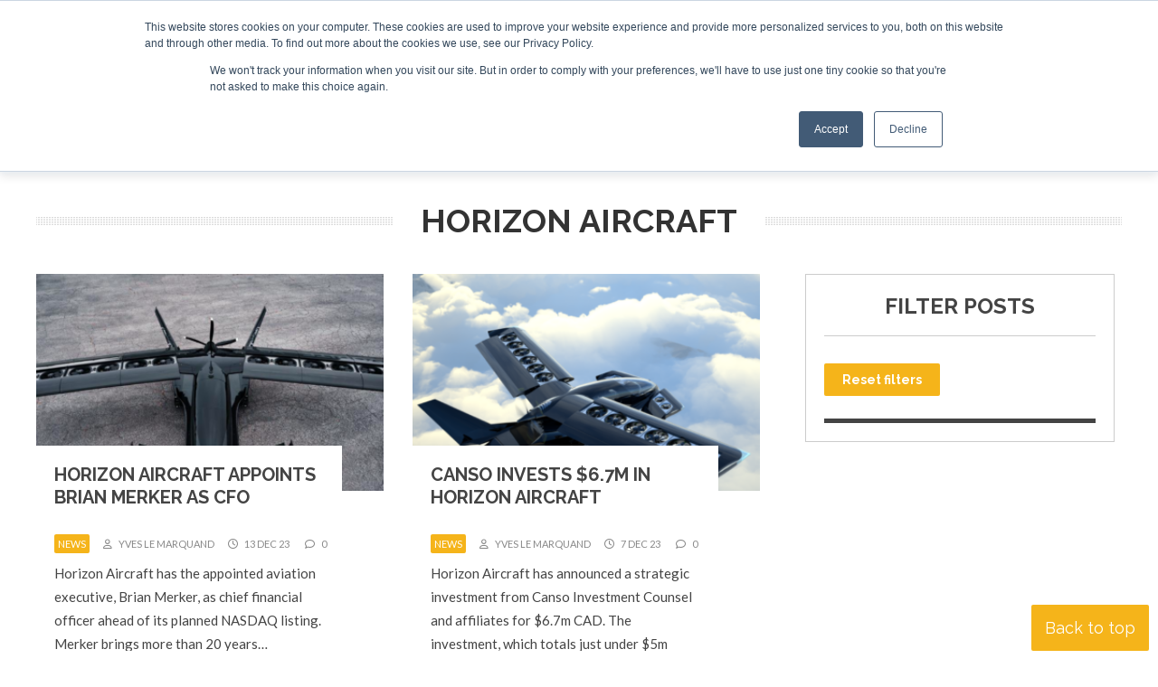

--- FILE ---
content_type: text/html; charset=UTF-8
request_url: https://www.revolution.aero/organisation/horizon-aircraft/
body_size: 18674
content:
<!DOCTYPE html>
<html lang="en-US">
<head>
<meta charset="UTF-8" />
<meta name="viewport" content="width=device-width" />
<link href="/favicon.ico?v=2" type="image/x-icon" rel="shortcut icon" />
<meta name='robots' content='index, follow, max-image-preview:large, max-snippet:-1, max-video-preview:-1' />
<script id="cookieyes" type="text/javascript" src="https://cdn-cookieyes.com/client_data/b16d2166de9ea7b91b3aa6ad/script.js"></script>
	<!-- This site is optimized with the Yoast SEO plugin v26.8 - https://yoast.com/product/yoast-seo-wordpress/ -->
	<title>Horizon Aircraft Archives | Revolution.aero</title>
	<link rel="canonical" href="https://www.revolution.aero/organisation/horizon-aircraft/" />
	<meta property="og:locale" content="en_US" />
	<meta property="og:type" content="article" />
	<meta property="og:title" content="Horizon Aircraft Archives | Revolution.aero" />
	<meta property="og:url" content="https://www.revolution.aero/organisation/horizon-aircraft/" />
	<meta property="og:site_name" content="Revolution.aero" />
	<meta name="twitter:card" content="summary_large_image" />
	<script type="application/ld+json" class="yoast-schema-graph">{"@context":"https://schema.org","@graph":[{"@type":"CollectionPage","@id":"https://www.revolution.aero/organisation/horizon-aircraft/","url":"https://www.revolution.aero/organisation/horizon-aircraft/","name":"Horizon Aircraft Archives | Revolution.aero","isPartOf":{"@id":"https://www.revolution.aero/#website"},"primaryImageOfPage":{"@id":"https://www.revolution.aero/organisation/horizon-aircraft/#primaryimage"},"image":{"@id":"https://www.revolution.aero/organisation/horizon-aircraft/#primaryimage"},"thumbnailUrl":"https://www.revolution.aero/wp-content/uploads/2023/09/Screenshot-2023-09-27-at-16.11.16.png","breadcrumb":{"@id":"https://www.revolution.aero/organisation/horizon-aircraft/#breadcrumb"},"inLanguage":"en-US"},{"@type":"ImageObject","inLanguage":"en-US","@id":"https://www.revolution.aero/organisation/horizon-aircraft/#primaryimage","url":"https://www.revolution.aero/wp-content/uploads/2023/09/Screenshot-2023-09-27-at-16.11.16.png","contentUrl":"https://www.revolution.aero/wp-content/uploads/2023/09/Screenshot-2023-09-27-at-16.11.16.png","width":1021,"height":533,"caption":"Pictured here is Horizon's original concept the Cavorite X5, the newly announced X7 will have room for two more passengers. (credit: Horizon Aircraft)"},{"@type":"BreadcrumbList","@id":"https://www.revolution.aero/organisation/horizon-aircraft/#breadcrumb","itemListElement":[{"@type":"ListItem","position":1,"name":"Home","item":"https://www.revolution.aero/"},{"@type":"ListItem","position":2,"name":"Horizon Aircraft"}]},{"@type":"WebSite","@id":"https://www.revolution.aero/#website","url":"https://www.revolution.aero/","name":"Revolution.aero","description":"My WordPress Blog","potentialAction":[{"@type":"SearchAction","target":{"@type":"EntryPoint","urlTemplate":"https://www.revolution.aero/?s={search_term_string}"},"query-input":{"@type":"PropertyValueSpecification","valueRequired":true,"valueName":"search_term_string"}}],"inLanguage":"en-US"}]}</script>
	<!-- / Yoast SEO plugin. -->


<link rel='dns-prefetch' href='//static.addtoany.com' />
<link rel="alternate" type="application/rss+xml" title="Revolution.aero &raquo; Feed" href="https://www.revolution.aero/feed/" />
<link rel="alternate" type="application/rss+xml" title="Revolution.aero &raquo; Comments Feed" href="https://www.revolution.aero/comments/feed/" />
<link rel="alternate" type="application/rss+xml" title="Revolution.aero &raquo; Horizon Aircraft Organisation Feed" href="https://www.revolution.aero/organisation/horizon-aircraft/feed/" />
<style id='wp-img-auto-sizes-contain-inline-css' type='text/css'>
img:is([sizes=auto i],[sizes^="auto," i]){contain-intrinsic-size:3000px 1500px}
/*# sourceURL=wp-img-auto-sizes-contain-inline-css */
</style>

<style id='wp-emoji-styles-inline-css' type='text/css'>

	img.wp-smiley, img.emoji {
		display: inline !important;
		border: none !important;
		box-shadow: none !important;
		height: 1em !important;
		width: 1em !important;
		margin: 0 0.07em !important;
		vertical-align: -0.1em !important;
		background: none !important;
		padding: 0 !important;
	}
/*# sourceURL=wp-emoji-styles-inline-css */
</style>
<link rel='stylesheet' id='wp-block-library-css' href='https://www.revolution.aero/wp-includes/css/dist/block-library/style.min.css?ver=6.9' type='text/css' media='all' />
<style id='global-styles-inline-css' type='text/css'>
:root{--wp--preset--aspect-ratio--square: 1;--wp--preset--aspect-ratio--4-3: 4/3;--wp--preset--aspect-ratio--3-4: 3/4;--wp--preset--aspect-ratio--3-2: 3/2;--wp--preset--aspect-ratio--2-3: 2/3;--wp--preset--aspect-ratio--16-9: 16/9;--wp--preset--aspect-ratio--9-16: 9/16;--wp--preset--color--black: #000000;--wp--preset--color--cyan-bluish-gray: #abb8c3;--wp--preset--color--white: #ffffff;--wp--preset--color--pale-pink: #f78da7;--wp--preset--color--vivid-red: #cf2e2e;--wp--preset--color--luminous-vivid-orange: #ff6900;--wp--preset--color--luminous-vivid-amber: #fcb900;--wp--preset--color--light-green-cyan: #7bdcb5;--wp--preset--color--vivid-green-cyan: #00d084;--wp--preset--color--pale-cyan-blue: #8ed1fc;--wp--preset--color--vivid-cyan-blue: #0693e3;--wp--preset--color--vivid-purple: #9b51e0;--wp--preset--gradient--vivid-cyan-blue-to-vivid-purple: linear-gradient(135deg,rgb(6,147,227) 0%,rgb(155,81,224) 100%);--wp--preset--gradient--light-green-cyan-to-vivid-green-cyan: linear-gradient(135deg,rgb(122,220,180) 0%,rgb(0,208,130) 100%);--wp--preset--gradient--luminous-vivid-amber-to-luminous-vivid-orange: linear-gradient(135deg,rgb(252,185,0) 0%,rgb(255,105,0) 100%);--wp--preset--gradient--luminous-vivid-orange-to-vivid-red: linear-gradient(135deg,rgb(255,105,0) 0%,rgb(207,46,46) 100%);--wp--preset--gradient--very-light-gray-to-cyan-bluish-gray: linear-gradient(135deg,rgb(238,238,238) 0%,rgb(169,184,195) 100%);--wp--preset--gradient--cool-to-warm-spectrum: linear-gradient(135deg,rgb(74,234,220) 0%,rgb(151,120,209) 20%,rgb(207,42,186) 40%,rgb(238,44,130) 60%,rgb(251,105,98) 80%,rgb(254,248,76) 100%);--wp--preset--gradient--blush-light-purple: linear-gradient(135deg,rgb(255,206,236) 0%,rgb(152,150,240) 100%);--wp--preset--gradient--blush-bordeaux: linear-gradient(135deg,rgb(254,205,165) 0%,rgb(254,45,45) 50%,rgb(107,0,62) 100%);--wp--preset--gradient--luminous-dusk: linear-gradient(135deg,rgb(255,203,112) 0%,rgb(199,81,192) 50%,rgb(65,88,208) 100%);--wp--preset--gradient--pale-ocean: linear-gradient(135deg,rgb(255,245,203) 0%,rgb(182,227,212) 50%,rgb(51,167,181) 100%);--wp--preset--gradient--electric-grass: linear-gradient(135deg,rgb(202,248,128) 0%,rgb(113,206,126) 100%);--wp--preset--gradient--midnight: linear-gradient(135deg,rgb(2,3,129) 0%,rgb(40,116,252) 100%);--wp--preset--font-size--small: 13px;--wp--preset--font-size--medium: 20px;--wp--preset--font-size--large: 36px;--wp--preset--font-size--x-large: 42px;--wp--preset--spacing--20: 0.44rem;--wp--preset--spacing--30: 0.67rem;--wp--preset--spacing--40: 1rem;--wp--preset--spacing--50: 1.5rem;--wp--preset--spacing--60: 2.25rem;--wp--preset--spacing--70: 3.38rem;--wp--preset--spacing--80: 5.06rem;--wp--preset--shadow--natural: 6px 6px 9px rgba(0, 0, 0, 0.2);--wp--preset--shadow--deep: 12px 12px 50px rgba(0, 0, 0, 0.4);--wp--preset--shadow--sharp: 6px 6px 0px rgba(0, 0, 0, 0.2);--wp--preset--shadow--outlined: 6px 6px 0px -3px rgb(255, 255, 255), 6px 6px rgb(0, 0, 0);--wp--preset--shadow--crisp: 6px 6px 0px rgb(0, 0, 0);}:where(.is-layout-flex){gap: 0.5em;}:where(.is-layout-grid){gap: 0.5em;}body .is-layout-flex{display: flex;}.is-layout-flex{flex-wrap: wrap;align-items: center;}.is-layout-flex > :is(*, div){margin: 0;}body .is-layout-grid{display: grid;}.is-layout-grid > :is(*, div){margin: 0;}:where(.wp-block-columns.is-layout-flex){gap: 2em;}:where(.wp-block-columns.is-layout-grid){gap: 2em;}:where(.wp-block-post-template.is-layout-flex){gap: 1.25em;}:where(.wp-block-post-template.is-layout-grid){gap: 1.25em;}.has-black-color{color: var(--wp--preset--color--black) !important;}.has-cyan-bluish-gray-color{color: var(--wp--preset--color--cyan-bluish-gray) !important;}.has-white-color{color: var(--wp--preset--color--white) !important;}.has-pale-pink-color{color: var(--wp--preset--color--pale-pink) !important;}.has-vivid-red-color{color: var(--wp--preset--color--vivid-red) !important;}.has-luminous-vivid-orange-color{color: var(--wp--preset--color--luminous-vivid-orange) !important;}.has-luminous-vivid-amber-color{color: var(--wp--preset--color--luminous-vivid-amber) !important;}.has-light-green-cyan-color{color: var(--wp--preset--color--light-green-cyan) !important;}.has-vivid-green-cyan-color{color: var(--wp--preset--color--vivid-green-cyan) !important;}.has-pale-cyan-blue-color{color: var(--wp--preset--color--pale-cyan-blue) !important;}.has-vivid-cyan-blue-color{color: var(--wp--preset--color--vivid-cyan-blue) !important;}.has-vivid-purple-color{color: var(--wp--preset--color--vivid-purple) !important;}.has-black-background-color{background-color: var(--wp--preset--color--black) !important;}.has-cyan-bluish-gray-background-color{background-color: var(--wp--preset--color--cyan-bluish-gray) !important;}.has-white-background-color{background-color: var(--wp--preset--color--white) !important;}.has-pale-pink-background-color{background-color: var(--wp--preset--color--pale-pink) !important;}.has-vivid-red-background-color{background-color: var(--wp--preset--color--vivid-red) !important;}.has-luminous-vivid-orange-background-color{background-color: var(--wp--preset--color--luminous-vivid-orange) !important;}.has-luminous-vivid-amber-background-color{background-color: var(--wp--preset--color--luminous-vivid-amber) !important;}.has-light-green-cyan-background-color{background-color: var(--wp--preset--color--light-green-cyan) !important;}.has-vivid-green-cyan-background-color{background-color: var(--wp--preset--color--vivid-green-cyan) !important;}.has-pale-cyan-blue-background-color{background-color: var(--wp--preset--color--pale-cyan-blue) !important;}.has-vivid-cyan-blue-background-color{background-color: var(--wp--preset--color--vivid-cyan-blue) !important;}.has-vivid-purple-background-color{background-color: var(--wp--preset--color--vivid-purple) !important;}.has-black-border-color{border-color: var(--wp--preset--color--black) !important;}.has-cyan-bluish-gray-border-color{border-color: var(--wp--preset--color--cyan-bluish-gray) !important;}.has-white-border-color{border-color: var(--wp--preset--color--white) !important;}.has-pale-pink-border-color{border-color: var(--wp--preset--color--pale-pink) !important;}.has-vivid-red-border-color{border-color: var(--wp--preset--color--vivid-red) !important;}.has-luminous-vivid-orange-border-color{border-color: var(--wp--preset--color--luminous-vivid-orange) !important;}.has-luminous-vivid-amber-border-color{border-color: var(--wp--preset--color--luminous-vivid-amber) !important;}.has-light-green-cyan-border-color{border-color: var(--wp--preset--color--light-green-cyan) !important;}.has-vivid-green-cyan-border-color{border-color: var(--wp--preset--color--vivid-green-cyan) !important;}.has-pale-cyan-blue-border-color{border-color: var(--wp--preset--color--pale-cyan-blue) !important;}.has-vivid-cyan-blue-border-color{border-color: var(--wp--preset--color--vivid-cyan-blue) !important;}.has-vivid-purple-border-color{border-color: var(--wp--preset--color--vivid-purple) !important;}.has-vivid-cyan-blue-to-vivid-purple-gradient-background{background: var(--wp--preset--gradient--vivid-cyan-blue-to-vivid-purple) !important;}.has-light-green-cyan-to-vivid-green-cyan-gradient-background{background: var(--wp--preset--gradient--light-green-cyan-to-vivid-green-cyan) !important;}.has-luminous-vivid-amber-to-luminous-vivid-orange-gradient-background{background: var(--wp--preset--gradient--luminous-vivid-amber-to-luminous-vivid-orange) !important;}.has-luminous-vivid-orange-to-vivid-red-gradient-background{background: var(--wp--preset--gradient--luminous-vivid-orange-to-vivid-red) !important;}.has-very-light-gray-to-cyan-bluish-gray-gradient-background{background: var(--wp--preset--gradient--very-light-gray-to-cyan-bluish-gray) !important;}.has-cool-to-warm-spectrum-gradient-background{background: var(--wp--preset--gradient--cool-to-warm-spectrum) !important;}.has-blush-light-purple-gradient-background{background: var(--wp--preset--gradient--blush-light-purple) !important;}.has-blush-bordeaux-gradient-background{background: var(--wp--preset--gradient--blush-bordeaux) !important;}.has-luminous-dusk-gradient-background{background: var(--wp--preset--gradient--luminous-dusk) !important;}.has-pale-ocean-gradient-background{background: var(--wp--preset--gradient--pale-ocean) !important;}.has-electric-grass-gradient-background{background: var(--wp--preset--gradient--electric-grass) !important;}.has-midnight-gradient-background{background: var(--wp--preset--gradient--midnight) !important;}.has-small-font-size{font-size: var(--wp--preset--font-size--small) !important;}.has-medium-font-size{font-size: var(--wp--preset--font-size--medium) !important;}.has-large-font-size{font-size: var(--wp--preset--font-size--large) !important;}.has-x-large-font-size{font-size: var(--wp--preset--font-size--x-large) !important;}
/*# sourceURL=global-styles-inline-css */
</style>

<style id='classic-theme-styles-inline-css' type='text/css'>
/*! This file is auto-generated */
.wp-block-button__link{color:#fff;background-color:#32373c;border-radius:9999px;box-shadow:none;text-decoration:none;padding:calc(.667em + 2px) calc(1.333em + 2px);font-size:1.125em}.wp-block-file__button{background:#32373c;color:#fff;text-decoration:none}
/*# sourceURL=/wp-includes/css/classic-themes.min.css */
</style>
<link rel='stylesheet' id='wp-components-css' href='https://www.revolution.aero/wp-includes/css/dist/components/style.min.css?ver=6.9' type='text/css' media='all' />
<link rel='stylesheet' id='wp-preferences-css' href='https://www.revolution.aero/wp-includes/css/dist/preferences/style.min.css?ver=6.9' type='text/css' media='all' />
<link rel='stylesheet' id='wp-block-editor-css' href='https://www.revolution.aero/wp-includes/css/dist/block-editor/style.min.css?ver=6.9' type='text/css' media='all' />
<link rel='stylesheet' id='popup-maker-block-library-style-css' href='https://www.revolution.aero/wp-content/plugins/popup-maker/dist/packages/block-library-style.css?ver=dbea705cfafe089d65f1' type='text/css' media='all' />
<link rel='stylesheet' id='ditty-displays-css' href='https://www.revolution.aero/wp-content/plugins/ditty-news-ticker/assets/build/dittyDisplays.css?ver=3.1.63' type='text/css' media='all' />
<link rel='stylesheet' id='ditty-fontawesome-css' href='https://www.revolution.aero/wp-content/plugins/ditty-news-ticker/includes/libs/fontawesome-6.4.0/css/all.css?ver=6.4.0' type='text/css' media='' />
<link rel='stylesheet' id='blankslate-style-css' href='https://www.revolution.aero/wp-content/themes/ra22/style.css?ver=6.9' type='text/css' media='all' />
<link rel='stylesheet' id='tablepress-default-css' href='https://www.revolution.aero/wp-content/plugins/tablepress/css/build/default.css?ver=3.2.6' type='text/css' media='all' />
<link rel='stylesheet' id='addtoany-css' href='https://www.revolution.aero/wp-content/plugins/add-to-any/addtoany.min.css?ver=1.16' type='text/css' media='all' />
<link rel='stylesheet' id='ubermenu-css' href='https://www.revolution.aero/wp-content/plugins/ubermenu/pro/assets/css/ubermenu.min.css?ver=3.8.5' type='text/css' media='all' />
<link rel='stylesheet' id='ubermenu-minimal-css' href='https://www.revolution.aero/wp-content/plugins/ubermenu/assets/css/skins/minimal.css?ver=6.9' type='text/css' media='all' />
<link rel='stylesheet' id='ubermenu-font-awesome-all-css' href='https://www.revolution.aero/wp-content/plugins/ubermenu/assets/fontawesome/css/all.min.css?ver=6.9' type='text/css' media='all' />
<link rel='stylesheet' id='ubermenu-custom-stylesheet-css' href='https://www.revolution.aero/wp-content/plugins/ubermenu/custom/custom.css?ver=3.8.5' type='text/css' media='all' />
<script type="text/javascript" id="addtoany-core-js-before">
/* <![CDATA[ */
window.a2a_config=window.a2a_config||{};a2a_config.callbacks=[];a2a_config.overlays=[];a2a_config.templates={};

//# sourceURL=addtoany-core-js-before
/* ]]> */
</script>
<script type="text/javascript" defer src="https://static.addtoany.com/menu/page.js" id="addtoany-core-js"></script>
<script type="text/javascript" src="https://www.revolution.aero/wp-includes/js/jquery/jquery.min.js?ver=3.7.1" id="jquery-core-js"></script>
<script type="text/javascript" src="https://www.revolution.aero/wp-includes/js/jquery/jquery-migrate.min.js?ver=3.4.1" id="jquery-migrate-js"></script>
<script type="text/javascript" defer src="https://www.revolution.aero/wp-content/plugins/add-to-any/addtoany.min.js?ver=1.1" id="addtoany-jquery-js"></script>
<link rel="https://api.w.org/" href="https://www.revolution.aero/wp-json/" /><link rel="alternate" title="JSON" type="application/json" href="https://www.revolution.aero/wp-json/wp/v2/organisation/1263" /><link rel="EditURI" type="application/rsd+xml" title="RSD" href="https://www.revolution.aero/xmlrpc.php?rsd" />
<meta name="generator" content="WordPress 6.9" />
<script type="text/javascript" src="https://secure.visionary-enterprise-wisdom.com/js/269175.js" ></script>
<noscript><img src="https://secure.visionary-enterprise-wisdom.com/269175.png" style="display:none;" /></noscript><!-- Stream WordPress user activity plugin v4.1.1 -->
<style id="ubermenu-custom-generated-css">
/** Font Awesome 4 Compatibility **/
.fa{font-style:normal;font-variant:normal;font-weight:normal;font-family:FontAwesome;}

/* Status: Loaded from Transient */

</style>    <script>
      (function($) {
        $(document).on('facetwp-refresh', function() {
          if (FWP.soft_refresh == true) {
            FWP.enable_scroll = true;
          } else {
            FWP.enable_scroll = false;
          }
        });
        $(document).on('facetwp-loaded', function() {
          if (FWP.enable_scroll == true) {
            $('html, body').animate({
              scrollTop: 0
            }, 500);
          }
        });
      })(jQuery);
    </script>
<script src="https://kit.fontawesome.com/411d6993ae.js" crossorigin="anonymous"></script>
<link rel="preconnect" href="https://fonts.googleapis.com">
<link rel="preconnect" href="https://fonts.gstatic.com" crossorigin>
<style id="" media="all">/* latin-ext */
@font-face {
  font-family: 'Lato';
  font-style: italic;
  font-weight: 400;
  font-display: swap;
  src: url(/fonts.gstatic.com/s/lato/v25/S6u8w4BMUTPHjxsAUi-qNiXg7eU0.woff2) format('woff2');
  unicode-range: U+0100-02BA, U+02BD-02C5, U+02C7-02CC, U+02CE-02D7, U+02DD-02FF, U+0304, U+0308, U+0329, U+1D00-1DBF, U+1E00-1E9F, U+1EF2-1EFF, U+2020, U+20A0-20AB, U+20AD-20C0, U+2113, U+2C60-2C7F, U+A720-A7FF;
}
/* latin */
@font-face {
  font-family: 'Lato';
  font-style: italic;
  font-weight: 400;
  font-display: swap;
  src: url(/fonts.gstatic.com/s/lato/v25/S6u8w4BMUTPHjxsAXC-qNiXg7Q.woff2) format('woff2');
  unicode-range: U+0000-00FF, U+0131, U+0152-0153, U+02BB-02BC, U+02C6, U+02DA, U+02DC, U+0304, U+0308, U+0329, U+2000-206F, U+20AC, U+2122, U+2191, U+2193, U+2212, U+2215, U+FEFF, U+FFFD;
}
/* latin-ext */
@font-face {
  font-family: 'Lato';
  font-style: italic;
  font-weight: 700;
  font-display: swap;
  src: url(/fonts.gstatic.com/s/lato/v25/S6u_w4BMUTPHjxsI5wq_FQftx9897sxZ.woff2) format('woff2');
  unicode-range: U+0100-02BA, U+02BD-02C5, U+02C7-02CC, U+02CE-02D7, U+02DD-02FF, U+0304, U+0308, U+0329, U+1D00-1DBF, U+1E00-1E9F, U+1EF2-1EFF, U+2020, U+20A0-20AB, U+20AD-20C0, U+2113, U+2C60-2C7F, U+A720-A7FF;
}
/* latin */
@font-face {
  font-family: 'Lato';
  font-style: italic;
  font-weight: 700;
  font-display: swap;
  src: url(/fonts.gstatic.com/s/lato/v25/S6u_w4BMUTPHjxsI5wq_Gwftx9897g.woff2) format('woff2');
  unicode-range: U+0000-00FF, U+0131, U+0152-0153, U+02BB-02BC, U+02C6, U+02DA, U+02DC, U+0304, U+0308, U+0329, U+2000-206F, U+20AC, U+2122, U+2191, U+2193, U+2212, U+2215, U+FEFF, U+FFFD;
}
/* latin-ext */
@font-face {
  font-family: 'Lato';
  font-style: italic;
  font-weight: 900;
  font-display: swap;
  src: url(/fonts.gstatic.com/s/lato/v25/S6u_w4BMUTPHjxsI3wi_FQftx9897sxZ.woff2) format('woff2');
  unicode-range: U+0100-02BA, U+02BD-02C5, U+02C7-02CC, U+02CE-02D7, U+02DD-02FF, U+0304, U+0308, U+0329, U+1D00-1DBF, U+1E00-1E9F, U+1EF2-1EFF, U+2020, U+20A0-20AB, U+20AD-20C0, U+2113, U+2C60-2C7F, U+A720-A7FF;
}
/* latin */
@font-face {
  font-family: 'Lato';
  font-style: italic;
  font-weight: 900;
  font-display: swap;
  src: url(/fonts.gstatic.com/s/lato/v25/S6u_w4BMUTPHjxsI3wi_Gwftx9897g.woff2) format('woff2');
  unicode-range: U+0000-00FF, U+0131, U+0152-0153, U+02BB-02BC, U+02C6, U+02DA, U+02DC, U+0304, U+0308, U+0329, U+2000-206F, U+20AC, U+2122, U+2191, U+2193, U+2212, U+2215, U+FEFF, U+FFFD;
}
/* latin-ext */
@font-face {
  font-family: 'Lato';
  font-style: normal;
  font-weight: 400;
  font-display: swap;
  src: url(/fonts.gstatic.com/s/lato/v25/S6uyw4BMUTPHjxAwXiWtFCfQ7A.woff2) format('woff2');
  unicode-range: U+0100-02BA, U+02BD-02C5, U+02C7-02CC, U+02CE-02D7, U+02DD-02FF, U+0304, U+0308, U+0329, U+1D00-1DBF, U+1E00-1E9F, U+1EF2-1EFF, U+2020, U+20A0-20AB, U+20AD-20C0, U+2113, U+2C60-2C7F, U+A720-A7FF;
}
/* latin */
@font-face {
  font-family: 'Lato';
  font-style: normal;
  font-weight: 400;
  font-display: swap;
  src: url(/fonts.gstatic.com/s/lato/v25/S6uyw4BMUTPHjx4wXiWtFCc.woff2) format('woff2');
  unicode-range: U+0000-00FF, U+0131, U+0152-0153, U+02BB-02BC, U+02C6, U+02DA, U+02DC, U+0304, U+0308, U+0329, U+2000-206F, U+20AC, U+2122, U+2191, U+2193, U+2212, U+2215, U+FEFF, U+FFFD;
}
/* latin-ext */
@font-face {
  font-family: 'Lato';
  font-style: normal;
  font-weight: 700;
  font-display: swap;
  src: url(/fonts.gstatic.com/s/lato/v25/S6u9w4BMUTPHh6UVSwaPGQ3q5d0N7w.woff2) format('woff2');
  unicode-range: U+0100-02BA, U+02BD-02C5, U+02C7-02CC, U+02CE-02D7, U+02DD-02FF, U+0304, U+0308, U+0329, U+1D00-1DBF, U+1E00-1E9F, U+1EF2-1EFF, U+2020, U+20A0-20AB, U+20AD-20C0, U+2113, U+2C60-2C7F, U+A720-A7FF;
}
/* latin */
@font-face {
  font-family: 'Lato';
  font-style: normal;
  font-weight: 700;
  font-display: swap;
  src: url(/fonts.gstatic.com/s/lato/v25/S6u9w4BMUTPHh6UVSwiPGQ3q5d0.woff2) format('woff2');
  unicode-range: U+0000-00FF, U+0131, U+0152-0153, U+02BB-02BC, U+02C6, U+02DA, U+02DC, U+0304, U+0308, U+0329, U+2000-206F, U+20AC, U+2122, U+2191, U+2193, U+2212, U+2215, U+FEFF, U+FFFD;
}
/* latin-ext */
@font-face {
  font-family: 'Lato';
  font-style: normal;
  font-weight: 900;
  font-display: swap;
  src: url(/fonts.gstatic.com/s/lato/v25/S6u9w4BMUTPHh50XSwaPGQ3q5d0N7w.woff2) format('woff2');
  unicode-range: U+0100-02BA, U+02BD-02C5, U+02C7-02CC, U+02CE-02D7, U+02DD-02FF, U+0304, U+0308, U+0329, U+1D00-1DBF, U+1E00-1E9F, U+1EF2-1EFF, U+2020, U+20A0-20AB, U+20AD-20C0, U+2113, U+2C60-2C7F, U+A720-A7FF;
}
/* latin */
@font-face {
  font-family: 'Lato';
  font-style: normal;
  font-weight: 900;
  font-display: swap;
  src: url(/fonts.gstatic.com/s/lato/v25/S6u9w4BMUTPHh50XSwiPGQ3q5d0.woff2) format('woff2');
  unicode-range: U+0000-00FF, U+0131, U+0152-0153, U+02BB-02BC, U+02C6, U+02DA, U+02DC, U+0304, U+0308, U+0329, U+2000-206F, U+20AC, U+2122, U+2191, U+2193, U+2212, U+2215, U+FEFF, U+FFFD;
}
</style>
<style id="" media="all">/* cyrillic-ext */
@font-face {
  font-family: 'Raleway';
  font-style: italic;
  font-weight: 300;
  font-display: swap;
  src: url(/fonts.gstatic.com/s/raleway/v37/1Ptsg8zYS_SKggPNyCg4QIFqL_KWxWMT.woff2) format('woff2');
  unicode-range: U+0460-052F, U+1C80-1C8A, U+20B4, U+2DE0-2DFF, U+A640-A69F, U+FE2E-FE2F;
}
/* cyrillic */
@font-face {
  font-family: 'Raleway';
  font-style: italic;
  font-weight: 300;
  font-display: swap;
  src: url(/fonts.gstatic.com/s/raleway/v37/1Ptsg8zYS_SKggPNyCg4SYFqL_KWxWMT.woff2) format('woff2');
  unicode-range: U+0301, U+0400-045F, U+0490-0491, U+04B0-04B1, U+2116;
}
/* vietnamese */
@font-face {
  font-family: 'Raleway';
  font-style: italic;
  font-weight: 300;
  font-display: swap;
  src: url(/fonts.gstatic.com/s/raleway/v37/1Ptsg8zYS_SKggPNyCg4QoFqL_KWxWMT.woff2) format('woff2');
  unicode-range: U+0102-0103, U+0110-0111, U+0128-0129, U+0168-0169, U+01A0-01A1, U+01AF-01B0, U+0300-0301, U+0303-0304, U+0308-0309, U+0323, U+0329, U+1EA0-1EF9, U+20AB;
}
/* latin-ext */
@font-face {
  font-family: 'Raleway';
  font-style: italic;
  font-weight: 300;
  font-display: swap;
  src: url(/fonts.gstatic.com/s/raleway/v37/1Ptsg8zYS_SKggPNyCg4Q4FqL_KWxWMT.woff2) format('woff2');
  unicode-range: U+0100-02BA, U+02BD-02C5, U+02C7-02CC, U+02CE-02D7, U+02DD-02FF, U+0304, U+0308, U+0329, U+1D00-1DBF, U+1E00-1E9F, U+1EF2-1EFF, U+2020, U+20A0-20AB, U+20AD-20C0, U+2113, U+2C60-2C7F, U+A720-A7FF;
}
/* latin */
@font-face {
  font-family: 'Raleway';
  font-style: italic;
  font-weight: 300;
  font-display: swap;
  src: url(/fonts.gstatic.com/s/raleway/v37/1Ptsg8zYS_SKggPNyCg4TYFqL_KWxQ.woff2) format('woff2');
  unicode-range: U+0000-00FF, U+0131, U+0152-0153, U+02BB-02BC, U+02C6, U+02DA, U+02DC, U+0304, U+0308, U+0329, U+2000-206F, U+20AC, U+2122, U+2191, U+2193, U+2212, U+2215, U+FEFF, U+FFFD;
}
/* cyrillic-ext */
@font-face {
  font-family: 'Raleway';
  font-style: italic;
  font-weight: 400;
  font-display: swap;
  src: url(/fonts.gstatic.com/s/raleway/v37/1Ptsg8zYS_SKggPNyCg4QIFqL_KWxWMT.woff2) format('woff2');
  unicode-range: U+0460-052F, U+1C80-1C8A, U+20B4, U+2DE0-2DFF, U+A640-A69F, U+FE2E-FE2F;
}
/* cyrillic */
@font-face {
  font-family: 'Raleway';
  font-style: italic;
  font-weight: 400;
  font-display: swap;
  src: url(/fonts.gstatic.com/s/raleway/v37/1Ptsg8zYS_SKggPNyCg4SYFqL_KWxWMT.woff2) format('woff2');
  unicode-range: U+0301, U+0400-045F, U+0490-0491, U+04B0-04B1, U+2116;
}
/* vietnamese */
@font-face {
  font-family: 'Raleway';
  font-style: italic;
  font-weight: 400;
  font-display: swap;
  src: url(/fonts.gstatic.com/s/raleway/v37/1Ptsg8zYS_SKggPNyCg4QoFqL_KWxWMT.woff2) format('woff2');
  unicode-range: U+0102-0103, U+0110-0111, U+0128-0129, U+0168-0169, U+01A0-01A1, U+01AF-01B0, U+0300-0301, U+0303-0304, U+0308-0309, U+0323, U+0329, U+1EA0-1EF9, U+20AB;
}
/* latin-ext */
@font-face {
  font-family: 'Raleway';
  font-style: italic;
  font-weight: 400;
  font-display: swap;
  src: url(/fonts.gstatic.com/s/raleway/v37/1Ptsg8zYS_SKggPNyCg4Q4FqL_KWxWMT.woff2) format('woff2');
  unicode-range: U+0100-02BA, U+02BD-02C5, U+02C7-02CC, U+02CE-02D7, U+02DD-02FF, U+0304, U+0308, U+0329, U+1D00-1DBF, U+1E00-1E9F, U+1EF2-1EFF, U+2020, U+20A0-20AB, U+20AD-20C0, U+2113, U+2C60-2C7F, U+A720-A7FF;
}
/* latin */
@font-face {
  font-family: 'Raleway';
  font-style: italic;
  font-weight: 400;
  font-display: swap;
  src: url(/fonts.gstatic.com/s/raleway/v37/1Ptsg8zYS_SKggPNyCg4TYFqL_KWxQ.woff2) format('woff2');
  unicode-range: U+0000-00FF, U+0131, U+0152-0153, U+02BB-02BC, U+02C6, U+02DA, U+02DC, U+0304, U+0308, U+0329, U+2000-206F, U+20AC, U+2122, U+2191, U+2193, U+2212, U+2215, U+FEFF, U+FFFD;
}
/* cyrillic-ext */
@font-face {
  font-family: 'Raleway';
  font-style: italic;
  font-weight: 700;
  font-display: swap;
  src: url(/fonts.gstatic.com/s/raleway/v37/1Ptsg8zYS_SKggPNyCg4QIFqL_KWxWMT.woff2) format('woff2');
  unicode-range: U+0460-052F, U+1C80-1C8A, U+20B4, U+2DE0-2DFF, U+A640-A69F, U+FE2E-FE2F;
}
/* cyrillic */
@font-face {
  font-family: 'Raleway';
  font-style: italic;
  font-weight: 700;
  font-display: swap;
  src: url(/fonts.gstatic.com/s/raleway/v37/1Ptsg8zYS_SKggPNyCg4SYFqL_KWxWMT.woff2) format('woff2');
  unicode-range: U+0301, U+0400-045F, U+0490-0491, U+04B0-04B1, U+2116;
}
/* vietnamese */
@font-face {
  font-family: 'Raleway';
  font-style: italic;
  font-weight: 700;
  font-display: swap;
  src: url(/fonts.gstatic.com/s/raleway/v37/1Ptsg8zYS_SKggPNyCg4QoFqL_KWxWMT.woff2) format('woff2');
  unicode-range: U+0102-0103, U+0110-0111, U+0128-0129, U+0168-0169, U+01A0-01A1, U+01AF-01B0, U+0300-0301, U+0303-0304, U+0308-0309, U+0323, U+0329, U+1EA0-1EF9, U+20AB;
}
/* latin-ext */
@font-face {
  font-family: 'Raleway';
  font-style: italic;
  font-weight: 700;
  font-display: swap;
  src: url(/fonts.gstatic.com/s/raleway/v37/1Ptsg8zYS_SKggPNyCg4Q4FqL_KWxWMT.woff2) format('woff2');
  unicode-range: U+0100-02BA, U+02BD-02C5, U+02C7-02CC, U+02CE-02D7, U+02DD-02FF, U+0304, U+0308, U+0329, U+1D00-1DBF, U+1E00-1E9F, U+1EF2-1EFF, U+2020, U+20A0-20AB, U+20AD-20C0, U+2113, U+2C60-2C7F, U+A720-A7FF;
}
/* latin */
@font-face {
  font-family: 'Raleway';
  font-style: italic;
  font-weight: 700;
  font-display: swap;
  src: url(/fonts.gstatic.com/s/raleway/v37/1Ptsg8zYS_SKggPNyCg4TYFqL_KWxQ.woff2) format('woff2');
  unicode-range: U+0000-00FF, U+0131, U+0152-0153, U+02BB-02BC, U+02C6, U+02DA, U+02DC, U+0304, U+0308, U+0329, U+2000-206F, U+20AC, U+2122, U+2191, U+2193, U+2212, U+2215, U+FEFF, U+FFFD;
}
/* cyrillic-ext */
@font-face {
  font-family: 'Raleway';
  font-style: normal;
  font-weight: 300;
  font-display: swap;
  src: url(/fonts.gstatic.com/s/raleway/v37/1Ptug8zYS_SKggPNyCAIT4ttDfCmxA.woff2) format('woff2');
  unicode-range: U+0460-052F, U+1C80-1C8A, U+20B4, U+2DE0-2DFF, U+A640-A69F, U+FE2E-FE2F;
}
/* cyrillic */
@font-face {
  font-family: 'Raleway';
  font-style: normal;
  font-weight: 300;
  font-display: swap;
  src: url(/fonts.gstatic.com/s/raleway/v37/1Ptug8zYS_SKggPNyCkIT4ttDfCmxA.woff2) format('woff2');
  unicode-range: U+0301, U+0400-045F, U+0490-0491, U+04B0-04B1, U+2116;
}
/* vietnamese */
@font-face {
  font-family: 'Raleway';
  font-style: normal;
  font-weight: 300;
  font-display: swap;
  src: url(/fonts.gstatic.com/s/raleway/v37/1Ptug8zYS_SKggPNyCIIT4ttDfCmxA.woff2) format('woff2');
  unicode-range: U+0102-0103, U+0110-0111, U+0128-0129, U+0168-0169, U+01A0-01A1, U+01AF-01B0, U+0300-0301, U+0303-0304, U+0308-0309, U+0323, U+0329, U+1EA0-1EF9, U+20AB;
}
/* latin-ext */
@font-face {
  font-family: 'Raleway';
  font-style: normal;
  font-weight: 300;
  font-display: swap;
  src: url(/fonts.gstatic.com/s/raleway/v37/1Ptug8zYS_SKggPNyCMIT4ttDfCmxA.woff2) format('woff2');
  unicode-range: U+0100-02BA, U+02BD-02C5, U+02C7-02CC, U+02CE-02D7, U+02DD-02FF, U+0304, U+0308, U+0329, U+1D00-1DBF, U+1E00-1E9F, U+1EF2-1EFF, U+2020, U+20A0-20AB, U+20AD-20C0, U+2113, U+2C60-2C7F, U+A720-A7FF;
}
/* latin */
@font-face {
  font-family: 'Raleway';
  font-style: normal;
  font-weight: 300;
  font-display: swap;
  src: url(/fonts.gstatic.com/s/raleway/v37/1Ptug8zYS_SKggPNyC0IT4ttDfA.woff2) format('woff2');
  unicode-range: U+0000-00FF, U+0131, U+0152-0153, U+02BB-02BC, U+02C6, U+02DA, U+02DC, U+0304, U+0308, U+0329, U+2000-206F, U+20AC, U+2122, U+2191, U+2193, U+2212, U+2215, U+FEFF, U+FFFD;
}
/* cyrillic-ext */
@font-face {
  font-family: 'Raleway';
  font-style: normal;
  font-weight: 400;
  font-display: swap;
  src: url(/fonts.gstatic.com/s/raleway/v37/1Ptug8zYS_SKggPNyCAIT4ttDfCmxA.woff2) format('woff2');
  unicode-range: U+0460-052F, U+1C80-1C8A, U+20B4, U+2DE0-2DFF, U+A640-A69F, U+FE2E-FE2F;
}
/* cyrillic */
@font-face {
  font-family: 'Raleway';
  font-style: normal;
  font-weight: 400;
  font-display: swap;
  src: url(/fonts.gstatic.com/s/raleway/v37/1Ptug8zYS_SKggPNyCkIT4ttDfCmxA.woff2) format('woff2');
  unicode-range: U+0301, U+0400-045F, U+0490-0491, U+04B0-04B1, U+2116;
}
/* vietnamese */
@font-face {
  font-family: 'Raleway';
  font-style: normal;
  font-weight: 400;
  font-display: swap;
  src: url(/fonts.gstatic.com/s/raleway/v37/1Ptug8zYS_SKggPNyCIIT4ttDfCmxA.woff2) format('woff2');
  unicode-range: U+0102-0103, U+0110-0111, U+0128-0129, U+0168-0169, U+01A0-01A1, U+01AF-01B0, U+0300-0301, U+0303-0304, U+0308-0309, U+0323, U+0329, U+1EA0-1EF9, U+20AB;
}
/* latin-ext */
@font-face {
  font-family: 'Raleway';
  font-style: normal;
  font-weight: 400;
  font-display: swap;
  src: url(/fonts.gstatic.com/s/raleway/v37/1Ptug8zYS_SKggPNyCMIT4ttDfCmxA.woff2) format('woff2');
  unicode-range: U+0100-02BA, U+02BD-02C5, U+02C7-02CC, U+02CE-02D7, U+02DD-02FF, U+0304, U+0308, U+0329, U+1D00-1DBF, U+1E00-1E9F, U+1EF2-1EFF, U+2020, U+20A0-20AB, U+20AD-20C0, U+2113, U+2C60-2C7F, U+A720-A7FF;
}
/* latin */
@font-face {
  font-family: 'Raleway';
  font-style: normal;
  font-weight: 400;
  font-display: swap;
  src: url(/fonts.gstatic.com/s/raleway/v37/1Ptug8zYS_SKggPNyC0IT4ttDfA.woff2) format('woff2');
  unicode-range: U+0000-00FF, U+0131, U+0152-0153, U+02BB-02BC, U+02C6, U+02DA, U+02DC, U+0304, U+0308, U+0329, U+2000-206F, U+20AC, U+2122, U+2191, U+2193, U+2212, U+2215, U+FEFF, U+FFFD;
}
/* cyrillic-ext */
@font-face {
  font-family: 'Raleway';
  font-style: normal;
  font-weight: 700;
  font-display: swap;
  src: url(/fonts.gstatic.com/s/raleway/v37/1Ptug8zYS_SKggPNyCAIT4ttDfCmxA.woff2) format('woff2');
  unicode-range: U+0460-052F, U+1C80-1C8A, U+20B4, U+2DE0-2DFF, U+A640-A69F, U+FE2E-FE2F;
}
/* cyrillic */
@font-face {
  font-family: 'Raleway';
  font-style: normal;
  font-weight: 700;
  font-display: swap;
  src: url(/fonts.gstatic.com/s/raleway/v37/1Ptug8zYS_SKggPNyCkIT4ttDfCmxA.woff2) format('woff2');
  unicode-range: U+0301, U+0400-045F, U+0490-0491, U+04B0-04B1, U+2116;
}
/* vietnamese */
@font-face {
  font-family: 'Raleway';
  font-style: normal;
  font-weight: 700;
  font-display: swap;
  src: url(/fonts.gstatic.com/s/raleway/v37/1Ptug8zYS_SKggPNyCIIT4ttDfCmxA.woff2) format('woff2');
  unicode-range: U+0102-0103, U+0110-0111, U+0128-0129, U+0168-0169, U+01A0-01A1, U+01AF-01B0, U+0300-0301, U+0303-0304, U+0308-0309, U+0323, U+0329, U+1EA0-1EF9, U+20AB;
}
/* latin-ext */
@font-face {
  font-family: 'Raleway';
  font-style: normal;
  font-weight: 700;
  font-display: swap;
  src: url(/fonts.gstatic.com/s/raleway/v37/1Ptug8zYS_SKggPNyCMIT4ttDfCmxA.woff2) format('woff2');
  unicode-range: U+0100-02BA, U+02BD-02C5, U+02C7-02CC, U+02CE-02D7, U+02DD-02FF, U+0304, U+0308, U+0329, U+1D00-1DBF, U+1E00-1E9F, U+1EF2-1EFF, U+2020, U+20A0-20AB, U+20AD-20C0, U+2113, U+2C60-2C7F, U+A720-A7FF;
}
/* latin */
@font-face {
  font-family: 'Raleway';
  font-style: normal;
  font-weight: 700;
  font-display: swap;
  src: url(/fonts.gstatic.com/s/raleway/v37/1Ptug8zYS_SKggPNyC0IT4ttDfA.woff2) format('woff2');
  unicode-range: U+0000-00FF, U+0131, U+0152-0153, U+02BB-02BC, U+02C6, U+02DA, U+02DC, U+0304, U+0308, U+0329, U+2000-206F, U+20AC, U+2122, U+2191, U+2193, U+2212, U+2215, U+FEFF, U+FFFD;
}
</style>  
<link href="https://www.revolution.aero/wp-content/themes/ra22/responsive.css?21" rel="stylesheet" type="text/css">
<link href="https://www.revolution.aero/wp-content/themes/ra22/style-banners.css?2" rel="stylesheet" type="text/css">
<link media="print" href="https://www.revolution.aero/wp-content/themes/ra22/print.css?1" rel="stylesheet" />
<script async src="//www.specialistinsight.com/adserver/www/delivery/asyncjs.php"></script>
<script type="text/javascript" src="https://www.revolution.aero/wp-content/themes/ra22/js/random_order.js"></script>
<!-- Global site tag (gtag.js) - Google AdWords: 797261898 -->
<script async src="https://www.googletagmanager.com/gtag/js?id=AW-797261898"></script>
<script>
  window.dataLayer = window.dataLayer || [];
  function gtag(){dataLayer.push(arguments);}
  gtag('js', new Date());
  gtag('config', 'UA-122454741-1');
  gtag('config', 'AW-797261898');
  gtag('config', 'AW-1010372705');
</script>
<script type="text/javascript">
piAId = '807643';
piCId = '1289';
piHostname = 'pi.pardot.com';

(function() {
	function async_load(){
		var s = document.createElement('script'); s.type = 'text/javascript';
		s.src = ('https:' == document.location.protocol ? 'https://pi' : 'http://cdn') + '.pardot.com/pd.js';
		var c = document.getElementsByTagName('script')[0]; c.parentNode.insertBefore(s, c);
	}
	if(window.attachEvent) { window.attachEvent('onload', async_load); }
	else { window.addEventListener('load', async_load, false); }
})();
</script>
<script type="text/javascript" src="https://secure.leadforensics.com/js/145588.js" ></script> 
<noscript><img alt="" src="https://secure.leadforensics.com/145588.png" style="display:none;" /></noscript>
<!-- Twitter universal website tag code -->
<script>
!function(e,t,n,s,u,a){e.twq||(s=e.twq=function(){s.exe?s.exe.apply(s,arguments):s.queue.push(arguments);
},s.version='1.1',s.queue=[],u=t.createElement(n),u.async=!0,u.src='//static.ads-twitter.com/uwt.js',
a=t.getElementsByTagName(n)[0],a.parentNode.insertBefore(u,a))}(window,document,'script');
// Insert Twitter Pixel ID and Standard Event data below
twq('init','nzw2h');
twq('track','PageView');
</script>
<!-- End Twitter universal website tag code -->
<script type="text/javascript">
_linkedin_partner_id = "412673";
window._linkedin_data_partner_ids = window._linkedin_data_partner_ids || [];
window._linkedin_data_partner_ids.push(_linkedin_partner_id);
</script><script type="text/javascript">
(function(){var s = document.getElementsByTagName("script")[0];
var b = document.createElement("script");
b.type = "text/javascript";b.async = true;
b.src = "https://snap.licdn.com/li.lms-analytics/insight.min.js";
s.parentNode.insertBefore(b, s);})();
</script>
<noscript>
<img height="1" width="1" style="display:none;" alt="" src="https://dc.ads.linkedin.com/collect/?pid=412673&fmt=gif" />
</noscript>
<!-- Google Tag Manager --> 
<script>(function(w,d,s,l,i){w[l]=w[l]||[];w[l].push({'gtm.start':
new Date().getTime(),event:'gtm.js'});var f=d.getElementsByTagName(s)[0],
j=d.createElement(s),dl=l!='dataLayer'?'&l='+l:'';j.async=true;j.src=
'https://www.googletagmanager.com/gtm.js?id='+i+dl;f.parentNode.insertBefore(j,f);
})(window,document,'script','dataLayer','GTM-N4PZPG9');
gtag('config', 'AW-1010372705');
</script>
<!-- End Google Tag Manager -->
<link rel="stylesheet" href="https://olytics.omeda.com/olytics/css/v3/p/olytics.css" />
<script>
window.olytics||(window.olytics=[]),window.olytics.methods=["fire","confirm"],window.olytics.factory=function(i){return function(){var t=Array.prototype.slice.call(arguments);return t.unshift(i),window.olytics.push(t),window.olytics}};for(var i=0;i<window.olytics.methods.length;i++){var method=window.olytics.methods[i];window.olytics[method]=window.olytics.factory(method)}olytics.load=function(i){if(!document.getElementById("olyticsImport")){window.a=window.olytics;var t=document.createElement("script");t.async=!0,t.id="olyticsImport",t.type="text/javascript";var o="";void 0!==i&&void 0!==i.oid&&(o=i.oid),t.setAttribute("data-oid",o),t.src="https://olytics.omeda.com/olytics/js/v3/p/olytics.min.js",t.addEventListener("load",function(t){for(olytics.initialize({Olytics:i});window.a.length>0;){var o=window.a.shift(),s=o.shift();olytics[s]&&olytics[s].apply(olytics,o)}},!1);var s=document.getElementsByTagName("script")[0];s.parentNode.insertBefore(t,s)}},olytics.load({oid:"f131cdfda3834eedb0cbfe8d11452d35"});
</script>
<script>
//revolution.aero page visit
olytics.fire({
behaviorId : '5235F5789912A4E',
category : '',
tag : ''
});
</script>


</head>
<body class="archive tax-organisation term-horizon-aircraft term-1263 wp-embed-responsive wp-theme-ra22">
<a href="#content" class="skip-link screen-reader-text">Skip to the content</a><div id="wrapper" class="hfeed">
<div id="topContainer">
<div id="topNav">
<div id="topLinks">
<!-- UberMenu [Configuration:topmenu] [Theme Loc:] [Integration:api] -->
<!-- [UberMenu Responsive Menu Disabled] --> <nav id="ubermenu-topmenu-899" class="ubermenu ubermenu-nojs ubermenu-topmenu ubermenu-menu-899 ubermenu-responsive-collapse ubermenu-horizontal ubermenu-transition-shift ubermenu-trigger-hover ubermenu-skin-minimal  ubermenu-bar-align-full ubermenu-items-align-auto ubermenu-bound ubermenu-disable-submenu-scroll ubermenu-sub-indicators ubermenu-retractors-responsive ubermenu-submenu-indicator-closes"><ul id="ubermenu-nav-topmenu-899" class="ubermenu-nav" data-title="Top menu"><li id="menu-item-1577" class="ubermenu-item ubermenu-item-type-post_type ubermenu-item-object-page ubermenu-item-1577 ubermenu-item-level-0 ubermenu-column ubermenu-column-auto" ><a class="ubermenu-target ubermenu-item-layout-default ubermenu-item-layout-text_only" href="https://www.revolution.aero/about/" tabindex="0" itemprop="url"><span class="ubermenu-target-title ubermenu-target-text">About</span></a></li><li id="menu-item-1578" class="ubermenu-item ubermenu-item-type-post_type ubermenu-item-object-page ubermenu-item-1578 ubermenu-item-level-0 ubermenu-column ubermenu-column-auto" ><a class="ubermenu-target ubermenu-item-layout-default ubermenu-item-layout-text_only" href="https://www.revolution.aero/contact/" tabindex="0" itemprop="url"><span class="ubermenu-target-title ubermenu-target-text">Contact us</span></a></li><li id="menu-item-1580" class="ubermenu-item ubermenu-item-type-custom ubermenu-item-object-ubermenu-custom ubermenu-item-1580 ubermenu-item-level-0 ubermenu-column ubermenu-column-auto" ><div class="ubermenu-content-block ubermenu-custom-content">	<!-- UberMenu Search Bar -->
	<div class="ubermenu-search">
		<form role="search" method="get" class="ubermenu-searchform" action="https://www.revolution.aero/">
			<label for="ubermenu-search-field">
				<span class="ubermenu-sr-only">Search</span>
			</label>
			<input type="text" placeholder="Search..." value="" name="s"
				class="ubermenu-search-input ubermenu-search-input-autofocus" id="ubermenu-search-field"
				autocomplete="on" />
									<button type="submit" class="ubermenu-search-submit">
				<i class="fas fa-search" title="Search" aria-hidden="true"></i>
				<span class="ubermenu-sr-only">Search</span>
			</button>
		</form>
	</div>
	<!-- end .ubermenu-search -->
	</div></li></ul></nav>
<!-- End UberMenu -->
</div>
<div id="topSocial"><a href="https://www.flickr.com/people/161139580@N04/" target="_blank"><i class="fa-brands fa-flickr"></i></a> <a href="https://twitter.com/revolution_aero" target="_blank"><i class="fa-brands fa-twitter-square"></i></a> <a href="https://www.linkedin.com/company/revolution-aero/" target="_blank"><i class="fa-brands fa-linkedin"></i></a> <a href="https://www.facebook.com/revolution.aero/" target="_blank"><i class="fa-brands fa-facebook-square"></i></a> <a href="https://instagram.com/revolution.aero" target="_blank"><i class="fa-brands fa-instagram-square"></i></a></div>
</div>
</div><!-- /topContainer -->
<div id="headerContainer" class="header">
<header id="header" role="banner">
<span class="companyName"><a href="https://www.revolution.aero"><img src="https://www.revolution.aero/wp-content/themes/ra22/images/rev-aero-logo.png" width="280" height="200"></a></span>
<div id="tagline">Connecting the capital disrupting aerospace</div>
<div id="primary">
<!-- UberMenu [Configuration:main] [Theme Loc:] [Integration:api] -->
<button class="ubermenu-responsive-toggle ubermenu-responsive-toggle-main ubermenu-skin-minimal ubermenu-loc- ubermenu-responsive-toggle-content-align-left ubermenu-responsive-toggle-align-full " tabindex="0" data-ubermenu-target="ubermenu-main-898"   aria-label="Toggle Menu"><i class="fas fa-bars" ></i>Menu</button><nav id="ubermenu-main-898" class="ubermenu ubermenu-nojs ubermenu-main ubermenu-menu-898 ubermenu-responsive ubermenu-responsive-default ubermenu-responsive-collapse ubermenu-horizontal ubermenu-transition-slide ubermenu-trigger-hover ubermenu-skin-minimal  ubermenu-bar-align-full ubermenu-items-align-auto ubermenu-bound ubermenu-sub-indicators ubermenu-retractors-responsive ubermenu-submenu-indicator-closes"><ul id="ubermenu-nav-main-898" class="ubermenu-nav" data-title="Header menu"><li id="menu-item-5869" class="ubermenu-item ubermenu-item-type-post_type_archive ubermenu-item-object-deep_dive ubermenu-item-5869 ubermenu-item-level-0 ubermenu-column ubermenu-column-auto" ><a class="ubermenu-target ubermenu-item-layout-default ubermenu-item-layout-text_only" href="https://www.revolution.aero/deepdives/" tabindex="0" itemprop="url"><span class="ubermenu-target-title ubermenu-target-text">Deep Dives</span></a></li><li id="menu-item-8741" class="ubermenu-item ubermenu-item-type-post_type_archive ubermenu-item-object-roundup ubermenu-item-8741 ubermenu-item-level-0 ubermenu-column ubermenu-column-auto" ><a class="ubermenu-target ubermenu-item-layout-default ubermenu-item-layout-text_only" href="https://www.revolution.aero/roundup/" tabindex="0" itemprop="url"><span class="ubermenu-target-title ubermenu-target-text">Roundups</span></a></li><li id="menu-item-6930" class="ubermenu-item ubermenu-item-type-custom ubermenu-item-object-custom ubermenu-item-6930 ubermenu-item-level-0 ubermenu-column ubermenu-column-auto" ><a class="ubermenu-target ubermenu-item-layout-default ubermenu-item-layout-text_only" target="_blank" href="https://revolutionaeropodcast.buzzsprout.com/" tabindex="0" itemprop="url"><span class="ubermenu-target-title ubermenu-target-text">Podcasts</span></a></li><li id="menu-item-2493" class="ubermenu-item ubermenu-item-type-post_type_archive ubermenu-item-object-event ubermenu-item-has-children ubermenu-item-2493 ubermenu-item-level-0 ubermenu-column ubermenu-column-auto ubermenu-has-submenu-drop ubermenu-has-submenu-flyout" ><a class="ubermenu-target ubermenu-item-layout-default ubermenu-item-layout-text_only" href="https://www.revolution.aero/events/" tabindex="0" itemprop="url"><span class="ubermenu-target-title ubermenu-target-text">Events</span><i class='ubermenu-sub-indicator fas fa-angle-down'></i></a><ul  class="ubermenu-submenu ubermenu-submenu-id-2493 ubermenu-submenu-type-flyout ubermenu-submenu-drop ubermenu-submenu-align-left_edge_item"  ><li id="menu-item-7794" class="ubermenu-item ubermenu-item-type-custom ubermenu-item-object-custom ubermenu-item-7794 ubermenu-item-auto ubermenu-item-normal ubermenu-item-level-1" ><a class="ubermenu-target ubermenu-item-layout-default ubermenu-item-layout-text_only" href="https://www.revolution.aero/event/revolution-aero-san-franciso-2024/" itemprop="url"><span class="ubermenu-target-title ubermenu-target-text">Revolution.Aero San Francisco 2024</span></a></li><li id="menu-item-1713" class="ubermenu-item ubermenu-item-type-post_type_archive ubermenu-item-object-town_hall ubermenu-item-1713 ubermenu-item-auto ubermenu-item-normal ubermenu-item-level-1" ><a class="ubermenu-target ubermenu-item-layout-default ubermenu-item-layout-text_only" href="https://www.revolution.aero/town_hall/" itemprop="url"><span class="ubermenu-target-title ubermenu-target-text">Town Halls</span></a></li><li id="menu-item-2823" class="ubermenu-item ubermenu-item-type-custom ubermenu-item-object-custom ubermenu-item-2823 ubermenu-item-auto ubermenu-item-normal ubermenu-item-level-1" ><a class="ubermenu-target ubermenu-item-layout-default ubermenu-item-layout-text_only" href="https://www.revolution.aero/sponsorship/" itemprop="url"><span class="ubermenu-target-title ubermenu-target-text">Sponsorship</span></a></li><li id="menu-item-2099" class="ubermenu-item ubermenu-item-type-post_type_archive ubermenu-item-object-event ubermenu-item-has-children ubermenu-item-2099 ubermenu-item-auto ubermenu-item-normal ubermenu-item-level-1 ubermenu-has-submenu-drop ubermenu-has-submenu-flyout" ><a class="ubermenu-target ubermenu-item-layout-default ubermenu-item-layout-text_only" href="https://www.revolution.aero/events/" itemprop="url"><span class="ubermenu-target-title ubermenu-target-text">Past events</span><i class='ubermenu-sub-indicator fas fa-angle-down'></i></a><ul  class="ubermenu-submenu ubermenu-submenu-id-2099 ubermenu-submenu-type-auto ubermenu-submenu-type-flyout ubermenu-submenu-drop ubermenu-submenu-align-left_edge_item"  ><li id="menu-item-5567" class="ubermenu-item ubermenu-item-type-custom ubermenu-item-object-custom ubermenu-item-5567 ubermenu-item-auto ubermenu-item-normal ubermenu-item-level-2" ><a class="ubermenu-target ubermenu-item-layout-default ubermenu-item-layout-text_only" href="https://www.revolution.aero/event/dublin-2024/" itemprop="url"><span class="ubermenu-target-title ubermenu-target-text">Revolution.Aero London 2024</span></a></li><li id="menu-item-4624" class="ubermenu-item ubermenu-item-type-custom ubermenu-item-object-custom ubermenu-item-4624 ubermenu-item-auto ubermenu-item-normal ubermenu-item-level-2" ><a class="ubermenu-target ubermenu-item-layout-default ubermenu-item-layout-text_only" href="https://www.safinvestor.com/event/142346/saf-investor-london/" itemprop="url"><span class="ubermenu-target-title ubermenu-target-text">SAF Investor 2024</span></a></li><li id="menu-item-2680" class="ubermenu-item ubermenu-item-type-custom ubermenu-item-object-custom ubermenu-item-2680 ubermenu-item-auto ubermenu-item-normal ubermenu-item-level-2" ><a class="ubermenu-target ubermenu-item-layout-default ubermenu-item-layout-text_only" href="https://www.revolution.aero/event/revolution-aero-2023-san-francisco/" itemprop="url"><span class="ubermenu-target-title ubermenu-target-text">Revolution.Aero San Francisco 2023</span></a></li><li id="menu-item-2678" class="ubermenu-item ubermenu-item-type-custom ubermenu-item-object-custom ubermenu-item-2678 ubermenu-item-auto ubermenu-item-normal ubermenu-item-level-2" ><a class="ubermenu-target ubermenu-item-layout-default ubermenu-item-layout-text_only" href="https://www.revolution.aero/event/revolution-aero-2023-dublin/" itemprop="url"><span class="ubermenu-target-title ubermenu-target-text">Revolution.Aero Dublin 2023</span></a></li><li id="menu-item-2338" class="ubermenu-item ubermenu-item-type-post_type ubermenu-item-object-event ubermenu-item-2338 ubermenu-item-auto ubermenu-item-normal ubermenu-item-level-2" ><a class="ubermenu-target ubermenu-item-layout-default ubermenu-item-layout-text_only" href="https://www.revolution.aero/event/revolution-aero-2022/" itemprop="url"><span class="ubermenu-target-title ubermenu-target-text">Revolution.Aero 2022</span></a></li></ul></li><li id="menu-item-1714" class="ubermenu-item ubermenu-item-type-post_type ubermenu-item-object-page ubermenu-item-1714 ubermenu-item-auto ubermenu-item-normal ubermenu-item-level-1" ><a class="ubermenu-target ubermenu-item-layout-default ubermenu-item-layout-text_only" href="https://www.revolution.aero/pitch/" itemprop="url"><span class="ubermenu-target-title ubermenu-target-text">Start-ups/Pitch</span></a></li></ul></li><li id="menu-item-7047" class="ubermenu-item ubermenu-item-type-post_type ubermenu-item-object-page ubermenu-item-7047 ubermenu-item-level-0 ubermenu-column ubermenu-column-auto" ><a class="ubermenu-target ubermenu-item-layout-default ubermenu-item-layout-text_only" href="https://www.revolution.aero/pitch/" tabindex="0" itemprop="url"><span class="ubermenu-target-title ubermenu-target-text">Pitch</span></a></li><li id="menu-item-3122" class="ubermenu-item ubermenu-item-type-custom ubermenu-item-object-custom ubermenu-item-3122 ubermenu-item-level-0 ubermenu-column ubermenu-column-auto" ><a class="ubermenu-target ubermenu-item-layout-default ubermenu-item-layout-text_only" href="http://info.corporatejetinvestor.com/revolution.aeronewsletter" tabindex="0" itemprop="url"><span class="ubermenu-target-title ubermenu-target-text">Newsletter</span></a></li></ul></nav>
<!-- End UberMenu -->
</div>

</header>

</div><!-- /headerContainer -->


<div id="container">
<div id="contentContainer">
<div id="content">
<div class="centreHeading">
<div class="mainTitle"><h2 class="entry-title" itemprop="name">Horizon Aircraft</h2></div>
<div class="subTitle"></div>
</div>
<main role="main">

 
<div class="facetwp-template">
<!--fwp-loop-->
<article id="post-6271" class="archive post-6271 news type-news status-publish format-standard has-post-thumbnail hentry core_topic-hybrid topic-appointments topic-spac people-brandon-robinson people-brian-merker organisation-horizon-aircraft content_type-featured place-canada">
<div class="articleImage"><a href="https://www.revolution.aero/news/2023/12/13/horizon-aircraft-appoints-brian-merker-as-cfo/">
<img width="360" height="248" src="https://www.revolution.aero/wp-content/uploads/2023/09/Screenshot-2023-09-27-at-16.11.16-360x248.png" class="attachment-360_248 size-360_248 wp-post-image" alt="Horizon" decoding="async" fetchpriority="high" /></a>
</div>
<div class="articleExcerpt">
<h3><a href="https://www.revolution.aero/news/2023/12/13/horizon-aircraft-appoints-brian-merker-as-cfo/">Horizon Aircraft appoints Brian Merker as CFO</a></h3>
<div class="metaStrip">
<div class="post_type"><a href="https://www.revolution.aero/news/">news</a></div><div class="post_author"><i class="fa-regular fa-user"></i> Yves Le Marquand</div><time><i class="far fa-clock"></i> 13 Dec 23</time><div class="post_comments">	
<i class="fa-regular fa-comment"></i> 0</div>
</div>
<p><a href="https://www.revolution.aero/news/2023/12/13/horizon-aircraft-appoints-brian-merker-as-cfo/">Horizon Aircraft has the appointed aviation executive, Brian Merker, as chief financial officer ahead of its planned NASDAQ listing. Merker brings more than 20 years&hellip;</a></p>
<div class="readMore">
<a href="https://www.revolution.aero/news/2023/12/13/horizon-aircraft-appoints-brian-merker-as-cfo/">Read more</a>
</div>
</div>
</article>

<article id="post-6230" class="archive post-6230 news type-news status-publish format-standard has-post-thumbnail hentry core_topic-certification core_topic-investment core_topic-partnerships people-brandon-robinson people-nic-desjardins organisation-canso-investment-counsel organisation-horizon-aircraft organisation-pono-capital-three content_type-featured place-canada product-cavorite-x7">
<div class="articleImage"><a href="https://www.revolution.aero/news/2023/12/07/canso-invests-6-7m-in-horizon-aircraft/">
<img width="360" height="248" src="https://www.revolution.aero/wp-content/uploads/2023/04/Horizon-Aircraft-Cavorite-X5-rear-360x248.png" class="attachment-360_248 size-360_248 wp-post-image" alt="Horizon" decoding="async" /></a>
</div>
<div class="articleExcerpt">
<h3><a href="https://www.revolution.aero/news/2023/12/07/canso-invests-6-7m-in-horizon-aircraft/">Canso invests $6.7m in Horizon Aircraft</a></h3>
<div class="metaStrip">
<div class="post_type"><a href="https://www.revolution.aero/news/">news</a></div><div class="post_author"><i class="fa-regular fa-user"></i> Yves Le Marquand</div><time><i class="far fa-clock"></i> 7 Dec 23</time><div class="post_comments">	
<i class="fa-regular fa-comment"></i> 0</div>
</div>
<p><a href="https://www.revolution.aero/news/2023/12/07/canso-invests-6-7m-in-horizon-aircraft/">Horizon Aircraft has announced a strategic investment from Canso Investment Counsel and affiliates for $6.7m CAD. The investment, which totals just under $5m USD, comes&hellip;</a></p>
<div class="readMore">
<a href="https://www.revolution.aero/news/2023/12/07/canso-invests-6-7m-in-horizon-aircraft/">Read more</a>
</div>
</div>
</article>

<article id="post-5659" class="archive post-5659 news type-news status-publish format-standard has-post-thumbnail hentry core_topic-hybrid core_topic-medevac core_topic-ram people-brandon-robinson organisation-horizon-aircraft content_type-featured product-cavorite-x7">
<div class="articleImage"><a href="https://www.revolution.aero/news/2023/09/27/horizon-shifts-to-seven-seat-aircraft-design/">
<img width="360" height="248" src="https://www.revolution.aero/wp-content/uploads/2023/09/Screenshot-2023-09-27-at-16.11.16-360x248.png" class="attachment-360_248 size-360_248 wp-post-image" alt="Horizon" decoding="async" /></a>
</div>
<div class="articleExcerpt">
<h3><a href="https://www.revolution.aero/news/2023/09/27/horizon-shifts-to-seven-seat-aircraft-design/">Horizon shifts to seven-seat aircraft design</a></h3>
<div class="metaStrip">
<div class="post_type"><a href="https://www.revolution.aero/news/">news</a></div><div class="post_author"><i class="fa-regular fa-user"></i> Yves Le Marquand</div><time><i class="far fa-clock"></i> 27 Sep 23</time><div class="post_comments">	
<i class="fa-regular fa-comment"></i> 0</div>
</div>
<p><a href="https://www.revolution.aero/news/2023/09/27/horizon-shifts-to-seven-seat-aircraft-design/">Horizon Aircraft has shifted the design of its prototype hybrid eVTOL aircraft and is now targeting production of a seven-seat capacity model – the Cavorite&hellip;</a></p>
<div class="readMore">
<a href="https://www.revolution.aero/news/2023/09/27/horizon-shifts-to-seven-seat-aircraft-design/">Read more</a>
</div>
</div>
</article>

<article id="post-5325" class="archive post-5325 news type-news status-publish format-standard has-post-thumbnail hentry core_topic-aam core_topic-financials topic-going-public topic-spac people-brandon-robinson people-davin-kazama organisation-horizon-aircraft organisation-pono organisation-pono-capital-three content_type-featured">
<div class="articleImage"><a href="https://www.revolution.aero/news/2023/08/16/horizon-aircraft-to-list-publicly-via-spac-pono-capital-three/">
<img width="360" height="248" src="https://www.revolution.aero/wp-content/uploads/2023/08/1692192861225-360x248.jpeg" class="attachment-360_248 size-360_248 wp-post-image" alt="" decoding="async" loading="lazy" /></a>
</div>
<div class="articleExcerpt">
<h3><a href="https://www.revolution.aero/news/2023/08/16/horizon-aircraft-to-list-publicly-via-spac-pono-capital-three/">Horizon Aircraft to list publicly via SPAC Pono Capital Three</a></h3>
<div class="metaStrip">
<div class="post_type"><a href="https://www.revolution.aero/news/">news</a></div><div class="post_author"><i class="fa-regular fa-user"></i> Yves Le Marquand</div><time><i class="far fa-clock"></i> 16 Aug 23</time><div class="post_comments">	
<i class="fa-regular fa-comment"></i> 0</div>
</div>
<p><a href="https://www.revolution.aero/news/2023/08/16/horizon-aircraft-to-list-publicly-via-spac-pono-capital-three/">Canadian VTOL manufacturer, Horizon Aircraft is to list publicly on Nasdaq via Hawaiian special purpose acquisition company, Pono Capital Three.  Pono announced a definitive business&hellip;</a></p>
<div class="readMore">
<a href="https://www.revolution.aero/news/2023/08/16/horizon-aircraft-to-list-publicly-via-spac-pono-capital-three/">Read more</a>
</div>
</div>
</article>

<article id="post-5254" class="archive post-5254 news type-news status-publish format-standard has-post-thumbnail hentry core_topic-hybrid core_topic-operations core_topic-ram topic-critical-goods-supply people-brandon-robinson organisation-horizon-aircraft content_type-featured place-canada product-cavorite-x5">
<div class="articleImage"><a href="https://www.revolution.aero/news/2023/08/10/critical-goods-supply-worries-remote-canadians/">
<img width="360" height="248" src="https://www.revolution.aero/wp-content/uploads/2023/08/horizonnn-360x248.jpg" class="attachment-360_248 size-360_248 wp-post-image" alt="" decoding="async" loading="lazy" /></a>
</div>
<div class="articleExcerpt">
<h3><a href="https://www.revolution.aero/news/2023/08/10/critical-goods-supply-worries-remote-canadians/">Critical goods supply worries remote Canadians</a></h3>
<div class="metaStrip">
<div class="post_type"><a href="https://www.revolution.aero/news/">news</a></div><div class="post_author"><i class="fa-regular fa-user"></i> Yves Le Marquand</div><time><i class="far fa-clock"></i> 10 Aug 23</time><div class="post_comments">	
<i class="fa-regular fa-comment"></i> 0</div>
</div>
<p><a href="https://www.revolution.aero/news/2023/08/10/critical-goods-supply-worries-remote-canadians/">Concern over supply chain security for critical goods is increasing among remote communities in Canada, according to Horizon Aircraft.  New research by the Canadian VTOL&hellip;</a></p>
<div class="readMore">
<a href="https://www.revolution.aero/news/2023/08/10/critical-goods-supply-worries-remote-canadians/">Read more</a>
</div>
</div>
</article>

<article id="post-3881" class="archive post-3881 news type-news status-publish format-standard has-post-thumbnail hentry core_topic-evtol core_topic-hybrid topic-flight-testing topic-transition people-brandon-robinson organisation-horizon-aircraft content_type-featured place-canada place-oshawa">
<div class="articleImage"><a href="https://www.revolution.aero/news/2023/04/04/horizon-aircraft-completes-maiden-transition-flight-test/">
<img width="360" height="248" src="https://www.revolution.aero/wp-content/uploads/2023/04/X5_ACE_DSC05734-360x248.jpg" class="attachment-360_248 size-360_248 wp-post-image" alt="" decoding="async" loading="lazy" /></a>
</div>
<div class="articleExcerpt">
<h3><a href="https://www.revolution.aero/news/2023/04/04/horizon-aircraft-completes-maiden-transition-flight-test/">Horizon Aircraft prototype completes maiden transition flight test</a></h3>
<div class="metaStrip">
<div class="post_type"><a href="https://www.revolution.aero/news/">news</a></div><div class="post_author"><i class="fa-regular fa-user"></i> Yves Le Marquand</div><time><i class="far fa-clock"></i> 4 Apr 23</time><div class="post_comments">	
<i class="fa-regular fa-comment"></i> 0</div>
</div>
<p><a href="https://www.revolution.aero/news/2023/04/04/horizon-aircraft-completes-maiden-transition-flight-test/">Horizon Aircraft has successfully completed initial transition flight testing of its 50% scale eVTOL prototype. The scaled Cavorite X5 completed its maiden flight test in&hellip;</a></p>
<div class="readMore">
<a href="https://www.revolution.aero/news/2023/04/04/horizon-aircraft-completes-maiden-transition-flight-test/">Read more</a>
</div>
</div>
</article>

<article id="post-3398" class="archive post-3398 news type-news status-publish format-standard has-post-thumbnail hentry core_topic-aam core_topic-evtol core_topic-partnerships people-brandon-robinson people-phil-cole organisation-3c organisation-horizon-aircraft content_type-featured">
<div class="articleImage"><a href="https://www.revolution.aero/news/2023/02/13/horizon-and-3c-agree-mou-for-all-canadian-cavorite-x5-programme/">
<img width="360" height="248" src="https://www.revolution.aero/wp-content/uploads/2023/01/horizon-e1672845995796-360x248.jpg" class="attachment-360_248 size-360_248 wp-post-image" alt="" decoding="async" loading="lazy" /></a>
</div>
<div class="articleExcerpt">
<h3><a href="https://www.revolution.aero/news/2023/02/13/horizon-and-3c-agree-mou-for-all-canadian-cavorite-x5-programme/">Horizon and 3C agree MoU for ‘all-Canadian’ Cavorite X5 programme</a></h3>
<div class="metaStrip">
<div class="post_type"><a href="https://www.revolution.aero/news/">news</a></div><div class="post_author"><i class="fa-regular fa-user"></i> Yves Le Marquand</div><time><i class="far fa-clock"></i> 13 Feb 23</time><div class="post_comments">	
<i class="fa-regular fa-comment"></i> 0</div>
</div>
<p><a href="https://www.revolution.aero/news/2023/02/13/horizon-and-3c-agree-mou-for-all-canadian-cavorite-x5-programme/">Horizon Aircraft and 3C have signed a memorandum of understanding (MoU) to jointly continue developing Horizon’s Cavorite X5 eVTOL.  The MoU will give Horizon access&hellip;</a></p>
<div class="readMore">
<a href="https://www.revolution.aero/news/2023/02/13/horizon-and-3c-agree-mou-for-all-canadian-cavorite-x5-programme/">Read more</a>
</div>
</div>
</article>

<article id="post-3264" class="archive post-3264 news type-news status-publish format-standard has-post-thumbnail hentry core_topic-aam core_topic-evtol topic-market-growth people-brandon-robinson organisation-horizon-aircraft content_type-featured">
<div class="articleImage"><a href="https://www.revolution.aero/news/2023/01/20/evtol-market-biggest-growth-from-air-taxis-ambulance-and-cargo-921/">
<img width="360" height="248" src="https://www.revolution.aero/wp-content/uploads/2023/01/horizon-1-e1674216336841-360x248.jpg" class="attachment-360_248 size-360_248 wp-post-image" alt="" decoding="async" loading="lazy" /></a>
</div>
<div class="articleExcerpt">
<h3><a href="https://www.revolution.aero/news/2023/01/20/evtol-market-biggest-growth-from-air-taxis-ambulance-and-cargo-921/">eVTOL market: Biggest growth from air taxis, ambulance and cargo</a></h3>
<div class="metaStrip">
<div class="post_type"><a href="https://www.revolution.aero/news/">news</a></div><div class="post_author"><i class="fa-regular fa-user"></i> Yves Le Marquand</div><time><i class="far fa-clock"></i> 20 Jan 23</time><div class="post_comments">	
<i class="fa-regular fa-comment"></i> 0</div>
</div>
<p><a href="https://www.revolution.aero/news/2023/01/20/evtol-market-biggest-growth-from-air-taxis-ambulance-and-cargo-921/">Air taxis, air ambulance and cargo are seen as the three biggest growth areas of the eVTOL market over the next five years, according to&hellip;</a></p>
<div class="readMore">
<a href="https://www.revolution.aero/news/2023/01/20/evtol-market-biggest-growth-from-air-taxis-ambulance-and-cargo-921/">Read more</a>
</div>
</div>
</article>

<article id="post-3226" class="archive post-3226 news type-news status-publish format-standard has-post-thumbnail hentry core_topic-certification core_topic-evtol core_topic-start-up core_topic-technology topic-flight-testing people-brandon-robinson organisation-horizon-aircraft content_type-video">
<div class="articleImage"><a href="https://www.revolution.aero/news/2023/01/17/horizon-releases-cavorite-hover-test-footage-355/">
<img width="360" height="248" src="https://www.revolution.aero/wp-content/uploads/2021/06/CavoriteatDusk-300dpi-360x248.png" class="attachment-360_248 size-360_248 wp-post-image" alt="" decoding="async" loading="lazy" /></a>
</div>
<div class="articleExcerpt">
<h3><a href="https://www.revolution.aero/news/2023/01/17/horizon-releases-cavorite-hover-test-footage-355/">Horizon releases Cavorite hover test footage</a></h3>
<div class="metaStrip">
<div class="post_type"><a href="https://www.revolution.aero/news/">news</a></div><div class="post_author"><i class="fa-regular fa-user"></i> Yves Le Marquand</div><time><i class="far fa-clock"></i> 17 Jan 23</time><div class="post_comments">	
<i class="fa-regular fa-comment"></i> 0</div>
</div>
<p><a href="https://www.revolution.aero/news/2023/01/17/horizon-releases-cavorite-hover-test-footage-355/">Horizon Aircraft has released the first footage of its Cavorite X5 scale prototype in the air. Earlier this month Revolution.Aero reported that the Canada-based eVTOL&hellip;</a></p>
<div class="readMore">
<a href="https://www.revolution.aero/news/2023/01/17/horizon-releases-cavorite-hover-test-footage-355/">Read more</a>
</div>
</div>
</article>

<article id="post-3170" class="archive post-3170 news type-news status-publish format-standard has-post-thumbnail hentry core_topic-aam core_topic-evtol core_topic-investment topic-public-confidence people-brandon-robinson organisation-horizon-aircraft content_type-featured">
<div class="articleImage"><a href="https://www.revolution.aero/news/2023/01/10/new-horizon-survey-suggests-public-confidence-in-evtols-rising-821/">
<img width="360" height="248" src="https://www.revolution.aero/wp-content/uploads/2022/12/Horizon-Aircraft-Cavorite-X5-flying-360x248.jpg" class="attachment-360_248 size-360_248 wp-post-image" alt="" decoding="async" loading="lazy" /></a>
</div>
<div class="articleExcerpt">
<h3><a href="https://www.revolution.aero/news/2023/01/10/new-horizon-survey-suggests-public-confidence-in-evtols-rising-821/">New Horizon survey suggests public confidence in eVTOLs rising</a></h3>
<div class="metaStrip">
<div class="post_type"><a href="https://www.revolution.aero/news/">news</a></div><div class="post_author"><i class="fa-regular fa-user"></i> Yves Le Marquand</div><time><i class="far fa-clock"></i> 10 Jan 23</time><div class="post_comments">	
<i class="fa-regular fa-comment"></i> 0</div>
</div>
<p><a href="https://www.revolution.aero/news/2023/01/10/new-horizon-survey-suggests-public-confidence-in-evtols-rising-821/">A new survey amongst private equity and venture capital (VC) firms revealed that 82% expect public confidence in the eVTOL sector to increase over the&hellip;</a></p>
<div class="readMore">
<a href="https://www.revolution.aero/news/2023/01/10/new-horizon-survey-suggests-public-confidence-in-evtols-rising-821/">Read more</a>
</div>
</div>
</article>

<article id="post-3123" class="archive post-3123 news type-news status-publish format-standard has-post-thumbnail hentry core_topic-aam core_topic-certification core_topic-evtol people-brandon-robinson organisation-horizon-aircraft content_type-featured">
<div class="articleImage"><a href="https://www.revolution.aero/news/2023/01/04/horizons-cavorite-prototype-completes-initial-hover-testing-828/">
<img width="360" height="248" src="https://www.revolution.aero/wp-content/uploads/2023/01/horizon-e1672845995796-360x248.jpg" class="attachment-360_248 size-360_248 wp-post-image" alt="" decoding="async" loading="lazy" /></a>
</div>
<div class="articleExcerpt">
<h3><a href="https://www.revolution.aero/news/2023/01/04/horizons-cavorite-prototype-completes-initial-hover-testing-828/">Horizon’s Cavorite prototype completes initial hover testing</a></h3>
<div class="metaStrip">
<div class="post_type"><a href="https://www.revolution.aero/news/">news</a></div><div class="post_author"><i class="fa-regular fa-user"></i> Yves Le Marquand</div><time><i class="far fa-clock"></i> 4 Jan 23</time><div class="post_comments">	
<i class="fa-regular fa-comment"></i> 0</div>
</div>
<p><a href="https://www.revolution.aero/news/2023/01/04/horizons-cavorite-prototype-completes-initial-hover-testing-828/">Horizon Aircraft’s Cavorite X5 scale prototype has successfully completed initial hover testing today. The firm now plans to move to transition flight testing in the&hellip;</a></p>
<div class="readMore">
<a href="https://www.revolution.aero/news/2023/01/04/horizons-cavorite-prototype-completes-initial-hover-testing-828/">Read more</a>
</div>
</div>
</article>

<article id="post-3045" class="archive post-3045 news type-news status-publish format-standard has-post-thumbnail hentry core_topic-aam core_topic-evtol core_topic-start-up people-brandon-robinson organisation-horizon-aircraft content_type-featured">
<div class="articleImage"><a href="https://www.revolution.aero/news/2022/12/13/horizon-aircraft-evtol-industry-to-consolidate-as-order-books-grow/">
<img width="360" height="248" src="https://www.revolution.aero/wp-content/uploads/2022/12/Horizon-Aircraft-Cavorite-X5-flying-360x248.jpg" class="attachment-360_248 size-360_248 wp-post-image" alt="" decoding="async" loading="lazy" /></a>
</div>
<div class="articleExcerpt">
<h3><a href="https://www.revolution.aero/news/2022/12/13/horizon-aircraft-evtol-industry-to-consolidate-as-order-books-grow/">Horizon Aircraft: eVTOL industry to consolidate as order books grow</a></h3>
<div class="metaStrip">
<div class="post_type"><a href="https://www.revolution.aero/news/">news</a></div><div class="post_author"><i class="fa-regular fa-user"></i> Yves Le Marquand</div><time><i class="far fa-clock"></i> 13 Dec 22</time><div class="post_comments">	
<i class="fa-regular fa-comment"></i> 0</div>
</div>
<p><a href="https://www.revolution.aero/news/2022/12/13/horizon-aircraft-evtol-industry-to-consolidate-as-order-books-grow/">By 2025 66% of venture capital and private equity sector expect the global eVTOL order book to be over 8,000 per year, according to research&hellip;</a></p>
<div class="readMore">
<a href="https://www.revolution.aero/news/2022/12/13/horizon-aircraft-evtol-industry-to-consolidate-as-order-books-grow/">Read more</a>
</div>
</div>
</article>

</div><!-- End facetwp-template -->
<div class="facetwp-facet facetwp-facet-pages facetwp-type-pager" data-name="pages" data-type="pager"></div><div class="bannersBody">

<div class="bodyBanner" id="bodyBanner1">

</div>

<div class="bodyBanner" id="bodyBanner2">

</div>
</div><div class="bannersBody">

<div class="bodyBanner" id="bodyBanner3">

</div>

<div class="bodyBanner" id="bodyBanner4">

</div>

</div><div class="bannersBody">

<div class="bodyBanner" id="bodyBanner5">

</div>

<div class="bodyBanner" id="bodyBanner6">

</div>

<div class="bodyBanner" id="bodyBanner7">

</div>

<div class="bodyBanner" id="bodyBanner8">

</div>

<div class="bodyBanner" id="bodyBanner9">

</div>

<div class="bodyBanner" id="bodyBanner10">

</div>

</div></main>
<aside id="sidebar" role="complementary">
<div id="filters" class="section">
<h2>Filter posts</h2>

<div class="facetwp-facet facetwp-facet-core_topics facetwp-type-dropdown" data-name="core_topics" data-type="dropdown"></div><div class="facetwp-facet facetwp-facet-topics facetwp-type-dropdown" data-name="topics" data-type="dropdown"></div><div class="facetwp-facet facetwp-facet-people facetwp-type-dropdown" data-name="people" data-type="dropdown"></div><div class="facetwp-facet facetwp-facet-organisations facetwp-type-dropdown" data-name="organisations" data-type="dropdown"></div><div class="facetwp-facet facetwp-facet-places facetwp-type-dropdown" data-name="places" data-type="dropdown"></div><div class="facetwp-facet facetwp-facet-products facetwp-type-dropdown" data-name="products" data-type="dropdown"></div><div class="facetwp-facet facetwp-facet-events facetwp-type-dropdown" data-name="events" data-type="dropdown"></div><button onclick="FWP.reset()">Reset filters</button>
</div>
<div id="group1"><!-- Banner randomisation group -->
<div class="banner randomordercontent group1" id="banner1">
<script type="text/javascript">
    var width = window.innerWidth
        || document.documentElement.clientWidth
        || document.body.clientWidth;

     if (width > 829) {
         document.write('<ins data-revive-zoneid="11" data-revive-id="edc458074680bd5afb1d40d1f7c59b16"></ins>');
     }
</script>
</div><!-- /banner1 -->

<div class="banner randomordercontent group1" id="banner2">
<script type="text/javascript">
    var width = window.innerWidth
        || document.documentElement.clientWidth
        || document.body.clientWidth;

     if (width > 829) {
         document.write('<ins data-revive-zoneid="12" data-revive-id="edc458074680bd5afb1d40d1f7c59b16"></ins>');
     }
</script>
</div><!-- /banner2 -->

<div class="banner randomordercontent group1" id="banner3">
<script type="text/javascript">
    var width = window.innerWidth
        || document.documentElement.clientWidth
        || document.body.clientWidth;

     if (width > 829) {
         document.write('<ins data-revive-zoneid="13" data-revive-id="edc458074680bd5afb1d40d1f7c59b16"></ins>');
     }
	 
</script>
</div><!-- /banner3 -->

<div class="banner randomordercontent group1" id="banner4">
<script type="text/javascript">
    var width = window.innerWidth
        || document.documentElement.clientWidth
        || document.body.clientWidth;

     if (width > 829) {
         document.write('<ins data-revive-zoneid="14" data-revive-id="edc458074680bd5afb1d40d1f7c59b16"></ins>');
     }
</script>
</div><!-- /banner4 -->


<script type="text/javascript">
randomordercontentdisplay.init()
</script>
</div><!-- /banner randomisation group -->
</aside></div><!-- /content -->
</div><!-- /contentContainer -->
<div id="footerContainer">
 <button onclick="topFunction()" id="backTop" title="Go to top">Back to top</button> 
<footer id="footer" role="contentinfo">

<div id="footerOne" class="footerColumn">
<span class="companyName"><a href="https://www.revolution.aero"><img src="https://www.revolution.aero/wp-content/themes/ra22/images/rev-aero-logo-white.png" width="280" height="200"></a></span>
<p class="footerBlurb">A Specialist Insight website.</p>
<p><i class="far fa-map-marker-alt"></i> Revolution.aero, The Old Wheel House, 31/37 Church Street, Reigate, Surrey, England, RH2 0AD</p>
<p><i class="fas fa-phone-alt"></i> Telephone (UK): +44 1737 844 383<br />
<i class="far fa-phone-alt"></i> Telephone (US): +1 800 757 8059</p>
<p><i class="far fa-at"></i> <a href="/cdn-cgi/l/email-protection#abc7c4dec2d8caebc8c4d9dbc4d9cadfcec1cedfc2c5ddced8dfc4d985c8c4c6"><span class="__cf_email__" data-cfemail="cda1a2b8a4beac8daea2bfbda2bfacb9a8a7a8b9a4a3bba8beb9a2bfe3aea2a0">[email&#160;protected]</span></a></p>
</div>
<div id="footerTwo" class="footerColumn">
<div class="heading">Latest news</div>
		
	
<article id="post-8935" class="supporting post-8935 news type-news status-publish format-standard has-post-thumbnail hentry core_topic-ram core_topic-technology people-mario-asselin organisation-the-aircraft-company content_type-featured place-dubai place-kansas place-uae place-us product-pangea">
<div class="articleImage"><a href="https://www.revolution.aero/news/2025/11/19/tac-in-dubai-to-highlight-rapid-progress-of-pangea-aircraft/">
<img width="150" height="100" src="https://www.revolution.aero/wp-content/uploads/2025/11/Screenshot-2025-11-19-at-11.11.56-150x100.png" class="attachment-150_100 size-150_100 wp-post-image" alt="The AirCraft Company" decoding="async" loading="lazy" /></a>
</div>
<div class="articleExcerpt">
<h3><a href="https://www.revolution.aero/news/2025/11/19/tac-in-dubai-to-highlight-rapid-progress-of-pangea-aircraft/">TAC in Dubai to ‘highlight rapid progress’ of Pangea aircraft</a></h3>
<time><a href="https://www.revolution.aero/news/2025/11/19/tac-in-dubai-to-highlight-rapid-progress-of-pangea-aircraft/"><i class="far fa-clock"></i> 19 November 2025</a></time>
</div>
</article>
	
	
<article id="post-8922" class="supporting post-8922 news type-news status-publish format-standard has-post-thumbnail hentry core_topic-hybrid core_topic-propulsion core_topic-technology people-chris-doyle people-eric-bartsch people-matt-kollar organisation-department-of-war organisation-verdego-aero content_type-featured place-us">
<div class="articleImage"><a href="https://www.revolution.aero/news/2025/10/24/verdego-aero-attains-cybersecurity-certification-required-by-dow/">
<img width="150" height="100" src="https://www.revolution.aero/wp-content/uploads/2025/10/Screenshot-2025-10-24-at-11.33.21-150x100.png" class="attachment-150_100 size-150_100 wp-post-image" alt="VerdeGo Aero" decoding="async" loading="lazy" /></a>
</div>
<div class="articleExcerpt">
<h3><a href="https://www.revolution.aero/news/2025/10/24/verdego-aero-attains-cybersecurity-certification-required-by-dow/">VerdeGo Aero attains cybersecurity certification required by DoW</a></h3>
<time><a href="https://www.revolution.aero/news/2025/10/24/verdego-aero-attains-cybersecurity-certification-required-by-dow/"><i class="far fa-clock"></i> 24 October 2025</a></time>
</div>
</article>
	
	
<article id="post-8902" class="supporting post-8902 news type-news status-publish format-standard has-post-thumbnail hentry core_topic-certification topic-ai topic-engineering people-anthony-mc-loughlin organisation-better-futures content_type-featured place-dublin place-ireland product-eva-2-0">
<div class="articleImage"><a href="https://www.revolution.aero/news/2025/09/12/better-futures-launches-second-generation-ai-assistant/">
<img width="150" height="100" src="https://www.revolution.aero/wp-content/uploads/2025/09/thumbnail_image-1-150x100.png" class="attachment-150_100 size-150_100 wp-post-image" alt="Better Futures" decoding="async" loading="lazy" /></a>
</div>
<div class="articleExcerpt">
<h3><a href="https://www.revolution.aero/news/2025/09/12/better-futures-launches-second-generation-ai-assistant/">Better Futures launches second-generation AI assistant platform for engineers</a></h3>
<time><a href="https://www.revolution.aero/news/2025/09/12/better-futures-launches-second-generation-ai-assistant/"><i class="far fa-clock"></i> 12 September 2025</a></time>
</div>
</article>
</div>
<div id="footerThree" class="footerColumn">
<div class="heading">Links</div>

<!-- UberMenu [Configuration:footermenu] [Theme Loc:] [Integration:api] -->
<!-- [UberMenu Responsive Menu Disabled] --> <nav id="ubermenu-footermenu-900" class="ubermenu ubermenu-nojs ubermenu-footermenu ubermenu-menu-900 ubermenu-responsive-collapse ubermenu-horizontal ubermenu-transition-shift ubermenu-trigger-hover ubermenu-skin-minimal  ubermenu-bar-align-full ubermenu-items-align-auto ubermenu-bound ubermenu-disable-submenu-scroll ubermenu-sub-indicators ubermenu-retractors-responsive ubermenu-submenu-indicator-closes"><ul id="ubermenu-nav-footermenu-900" class="ubermenu-nav" data-title="Footer menu"><li id="menu-item-7564" class="ubermenu-item ubermenu-item-type-post_type ubermenu-item-object-page ubermenu-item-privacy-policy ubermenu-item-7564 ubermenu-item-level-0 ubermenu-column ubermenu-column-auto" ><a class="ubermenu-target ubermenu-item-layout-default ubermenu-item-layout-text_only" href="https://www.revolution.aero/privacy-policy/" tabindex="0" itemprop="url"><span class="ubermenu-target-title ubermenu-target-text">Privacy Policy</span></a></li><li id="menu-item-7563" class="ubermenu-item ubermenu-item-type-post_type ubermenu-item-object-page ubermenu-item-7563 ubermenu-item-level-0 ubermenu-column ubermenu-column-auto" ><a class="ubermenu-target ubermenu-item-layout-default ubermenu-item-layout-text_only" href="https://www.revolution.aero/cookies-policy/" tabindex="0" itemprop="url"><span class="ubermenu-target-title ubermenu-target-text">Cookies policy</span></a></li><li id="menu-item-1588" class="ubermenu-item ubermenu-item-type-post_type ubermenu-item-object-page ubermenu-item-1588 ubermenu-item-level-0 ubermenu-column ubermenu-column-auto" ><a class="ubermenu-target ubermenu-item-layout-default ubermenu-item-layout-text_only" href="https://www.revolution.aero/complaints-policy/" tabindex="0" itemprop="url"><span class="ubermenu-target-title ubermenu-target-text">Complaints Policy</span></a></li><li id="menu-item-1589" class="ubermenu-item ubermenu-item-type-post_type ubermenu-item-object-page ubermenu-item-1589 ubermenu-item-level-0 ubermenu-column ubermenu-column-auto" ><a class="ubermenu-target ubermenu-item-layout-default ubermenu-item-layout-text_only" href="https://www.revolution.aero/anti-harassment-policy/" tabindex="0" itemprop="url"><span class="ubermenu-target-title ubermenu-target-text">Anti harassment policy</span></a></li><li id="menu-item-2036" class="ubermenu-item ubermenu-item-type-post_type ubermenu-item-object-page ubermenu-item-2036 ubermenu-item-level-0 ubermenu-column ubermenu-column-auto" ><a class="ubermenu-target ubermenu-item-layout-default ubermenu-item-layout-text_only" href="https://www.revolution.aero/contact/" tabindex="0" itemprop="url"><span class="ubermenu-target-title ubermenu-target-text">Contact us</span></a></li></ul></nav>
<!-- End UberMenu -->

</div>


</footer>
</div><!-- footerContainer -->
<div id="logosContainer">
<div class="impressLogo"><img src="https://www.revolution.aero/wp-content/uploads/2024/07/Impress2024.png"></div>
<div class="otherLogos"><img src="https://www.revolution.aero/wp-content/themes/ra22/images/EBAA-logo.png"><img src="https://www.revolution.aero/wp-content/themes/ra22/images/nbaa-logo.png"><img src="https://www.revolution.aero/wp-content/themes/ra22/images/nafa-logo.png"><img src="https://www.revolution.aero/wp-content/themes/ra22/images/bbga-logo.png"><img src="https://www.revolution.aero/wp-content/themes/ra22/images/IADA-400.png"></div>
</div>
<div id="copyrightContainer">
<div id="copyright">
<p>&copy; Specialist Insight, 2026. All rights reserved. <a href="https://www.e-motivemedia.com" target="blank">Website design and development by e-Motive Media Limited</a>.</p>
</div>
</div>
</div>
<script data-cfasync="false" src="/cdn-cgi/scripts/5c5dd728/cloudflare-static/email-decode.min.js"></script><script type="speculationrules">
{"prefetch":[{"source":"document","where":{"and":[{"href_matches":"/*"},{"not":{"href_matches":["/wp-*.php","/wp-admin/*","/wp-content/uploads/*","/wp-content/*","/wp-content/plugins/*","/wp-content/themes/ra22/*","/*\\?(.+)"]}},{"not":{"selector_matches":"a[rel~=\"nofollow\"]"}},{"not":{"selector_matches":".no-prefetch, .no-prefetch a"}}]},"eagerness":"conservative"}]}
</script>
<a rel="nofollow" style="display:none" href="https://www.revolution.aero/?blackhole=655395d634" title="Do NOT follow this link or you will be banned from the site!">Revolution.aero</a>
<script>
jQuery(document).ready(function($) {
var deviceAgent = navigator.userAgent.toLowerCase();
if (deviceAgent.match(/(iphone|ipod|ipad)/)) {
$("html").addClass("ios");
}
if (navigator.userAgent.search("MSIE") >= 0) {
$("html").addClass("ie");
}
else if (navigator.userAgent.search("Chrome") >= 0) {
$("html").addClass("chrome");
}
else if (navigator.userAgent.search("Firefox") >= 0) {
$("html").addClass("firefox");
}
else if (navigator.userAgent.search("Safari") >= 0 && navigator.userAgent.search("Chrome") < 0) {
$("html").addClass("safari");
}
else if (navigator.userAgent.search("Opera") >= 0) {
$("html").addClass("opera");
}
});
</script>
<script type="text/javascript" src="https://www.revolution.aero/wp-content/plugins/page-links-to/dist/new-tab.js?ver=3.3.7" id="page-links-to-js"></script>
<script type="text/javascript" id="ubermenu-js-extra">
/* <![CDATA[ */
var ubermenu_data = {"remove_conflicts":"on","reposition_on_load":"off","intent_delay":"300","intent_interval":"100","intent_threshold":"7","scrollto_offset":"50","scrollto_duration":"1000","responsive_breakpoint":"959","accessible":"on","mobile_menu_collapse_on_navigate":"on","retractor_display_strategy":"responsive","touch_off_close":"on","submenu_indicator_close_mobile":"on","collapse_after_scroll":"on","v":"3.8.5","configurations":["topmenu","footermenu","main"],"ajax_url":"https://www.revolution.aero/wp-admin/admin-ajax.php","plugin_url":"https://www.revolution.aero/wp-content/plugins/ubermenu/","disable_mobile":"off","prefix_boost":"","use_core_svgs":"off","aria_role_navigation":"off","aria_nav_label":"off","aria_expanded":"off","aria_haspopup":"off","aria_hidden":"off","aria_controls":"","aria_responsive_toggle":"off","icon_tag":"i","esc_close_mobile":"on","keyboard_submenu_trigger":"enter","theme_locations":{"main-menu":"Main Menu","top-menu":"Top Menu","event-menu":"Event Menu","footer-menu-1":"Footer Menu 1","footer-menu-2":"Footer Menu 2"}};
//# sourceURL=ubermenu-js-extra
/* ]]> */
</script>
<script type="text/javascript" src="https://www.revolution.aero/wp-content/plugins/ubermenu/assets/js/ubermenu.min.js?ver=3.8.5" id="ubermenu-js"></script>
<script id="wp-emoji-settings" type="application/json">
{"baseUrl":"https://s.w.org/images/core/emoji/17.0.2/72x72/","ext":".png","svgUrl":"https://s.w.org/images/core/emoji/17.0.2/svg/","svgExt":".svg","source":{"concatemoji":"https://www.revolution.aero/wp-includes/js/wp-emoji-release.min.js?ver=6.9"}}
</script>
<script type="module">
/* <![CDATA[ */
/*! This file is auto-generated */
const a=JSON.parse(document.getElementById("wp-emoji-settings").textContent),o=(window._wpemojiSettings=a,"wpEmojiSettingsSupports"),s=["flag","emoji"];function i(e){try{var t={supportTests:e,timestamp:(new Date).valueOf()};sessionStorage.setItem(o,JSON.stringify(t))}catch(e){}}function c(e,t,n){e.clearRect(0,0,e.canvas.width,e.canvas.height),e.fillText(t,0,0);t=new Uint32Array(e.getImageData(0,0,e.canvas.width,e.canvas.height).data);e.clearRect(0,0,e.canvas.width,e.canvas.height),e.fillText(n,0,0);const a=new Uint32Array(e.getImageData(0,0,e.canvas.width,e.canvas.height).data);return t.every((e,t)=>e===a[t])}function p(e,t){e.clearRect(0,0,e.canvas.width,e.canvas.height),e.fillText(t,0,0);var n=e.getImageData(16,16,1,1);for(let e=0;e<n.data.length;e++)if(0!==n.data[e])return!1;return!0}function u(e,t,n,a){switch(t){case"flag":return n(e,"\ud83c\udff3\ufe0f\u200d\u26a7\ufe0f","\ud83c\udff3\ufe0f\u200b\u26a7\ufe0f")?!1:!n(e,"\ud83c\udde8\ud83c\uddf6","\ud83c\udde8\u200b\ud83c\uddf6")&&!n(e,"\ud83c\udff4\udb40\udc67\udb40\udc62\udb40\udc65\udb40\udc6e\udb40\udc67\udb40\udc7f","\ud83c\udff4\u200b\udb40\udc67\u200b\udb40\udc62\u200b\udb40\udc65\u200b\udb40\udc6e\u200b\udb40\udc67\u200b\udb40\udc7f");case"emoji":return!a(e,"\ud83e\u1fac8")}return!1}function f(e,t,n,a){let r;const o=(r="undefined"!=typeof WorkerGlobalScope&&self instanceof WorkerGlobalScope?new OffscreenCanvas(300,150):document.createElement("canvas")).getContext("2d",{willReadFrequently:!0}),s=(o.textBaseline="top",o.font="600 32px Arial",{});return e.forEach(e=>{s[e]=t(o,e,n,a)}),s}function r(e){var t=document.createElement("script");t.src=e,t.defer=!0,document.head.appendChild(t)}a.supports={everything:!0,everythingExceptFlag:!0},new Promise(t=>{let n=function(){try{var e=JSON.parse(sessionStorage.getItem(o));if("object"==typeof e&&"number"==typeof e.timestamp&&(new Date).valueOf()<e.timestamp+604800&&"object"==typeof e.supportTests)return e.supportTests}catch(e){}return null}();if(!n){if("undefined"!=typeof Worker&&"undefined"!=typeof OffscreenCanvas&&"undefined"!=typeof URL&&URL.createObjectURL&&"undefined"!=typeof Blob)try{var e="postMessage("+f.toString()+"("+[JSON.stringify(s),u.toString(),c.toString(),p.toString()].join(",")+"));",a=new Blob([e],{type:"text/javascript"});const r=new Worker(URL.createObjectURL(a),{name:"wpTestEmojiSupports"});return void(r.onmessage=e=>{i(n=e.data),r.terminate(),t(n)})}catch(e){}i(n=f(s,u,c,p))}t(n)}).then(e=>{for(const n in e)a.supports[n]=e[n],a.supports.everything=a.supports.everything&&a.supports[n],"flag"!==n&&(a.supports.everythingExceptFlag=a.supports.everythingExceptFlag&&a.supports[n]);var t;a.supports.everythingExceptFlag=a.supports.everythingExceptFlag&&!a.supports.flag,a.supports.everything||((t=a.source||{}).concatemoji?r(t.concatemoji):t.wpemoji&&t.twemoji&&(r(t.twemoji),r(t.wpemoji)))});
//# sourceURL=https://www.revolution.aero/wp-includes/js/wp-emoji-loader.min.js
/* ]]> */
</script>
<link href="https://www.revolution.aero/wp-content/plugins/facetwp/assets/css/front.css?ver=4.4.1" rel="stylesheet">
<script src="https://www.revolution.aero/wp-content/plugins/facetwp/assets/js/dist/front.min.js?ver=4.4.1"></script>
<script src="https://www.revolution.aero/wp-content/plugins/facetwp-load-more/facetwp-load-more.js?ver=4.4.1"></script>
<script>
window.FWP_JSON = {"prefix":"_","no_results_text":"No results found","ajaxurl":"https:\/\/www.revolution.aero\/wp-json\/facetwp\/v1\/refresh","nonce":"29323c08a0","preload_data":{"facets":{"pages":"<div class=\"facetwp-pager\"><\/div>","core_topics":"<select class=\"facetwp-dropdown\"><option value=\"\">Core topics<\/option><option value=\"evtol\">eVTOL (7)<\/option><option value=\"aam\">AAM (6)<\/option><option value=\"hybrid\">Hybrid (4)<\/option><option value=\"certification\">Certification (3)<\/option><option value=\"investment\">Investment (2)<\/option><option value=\"partnerships\">Partnerships (2)<\/option><option value=\"ram\">RAM (2)<\/option><option value=\"start-up\">Start-up (2)<\/option><option value=\"financials\">Financials (1)<\/option><option value=\"medevac\">Medevac (1)<\/option><option value=\"operations\">Operations (1)<\/option><option value=\"technology\">Technology (1)<\/option><\/select>","topics":"<select class=\"facetwp-dropdown\"><option value=\"\">Topics<\/option><option value=\"flight-testing\">Flight testing (2)<\/option><option value=\"spac\">SPAC (2)<\/option><option value=\"appointments\">Appointments (1)<\/option><option value=\"critical-goods-supply\">Critical goods supply (1)<\/option><option value=\"going-public\">Going public (1)<\/option><option value=\"market-growth\">Market growth (1)<\/option><option value=\"public-confidence\">Public confidence (1)<\/option><option value=\"transition\">Transition (1)<\/option><\/select>","people":"<select class=\"facetwp-dropdown\"><option value=\"\">People<\/option><option value=\"brandon-robinson\">Brandon Robinson (12)<\/option><option value=\"brian-merker\">Brian Merker (1)<\/option><option value=\"davin-kazama\">Davin Kazama (1)<\/option><option value=\"nic-desjardins\">Nic Desjardins (1)<\/option><option value=\"phil-cole\">Phil Cole (1)<\/option><\/select>","organisations":"<select class=\"facetwp-dropdown\"><option value=\"\">Organisations<\/option><option value=\"horizon-aircraft\">Horizon Aircraft (12)<\/option><option value=\"pono-capital-three\">Pono Capital Three (2)<\/option><option value=\"3c\">3C (1)<\/option><option value=\"canso-investment-counsel\">Canso Investment Counsel (1)<\/option><option value=\"pono\">Pono (1)<\/option><\/select>","places":"<select class=\"facetwp-dropdown\"><option value=\"\">Places<\/option><option value=\"canada\">Canada (4)<\/option><option value=\"oshawa\">Oshawa (1)<\/option><\/select>","products":"<select class=\"facetwp-dropdown\"><option value=\"\">Products<\/option><option value=\"cavorite-x7\">Cavorite X7 (2)<\/option><option value=\"cavorite-x5\">Cavorite X5 (1)<\/option><\/select>","events":"<select class=\"facetwp-dropdown\"><option value=\"\">Events<\/option><\/select>"},"template":"","settings":{"debug":"Enable debug mode in [Settings > FacetWP > Settings]","pager":{"page":1,"per_page":15,"total_rows":12,"total_rows_unfiltered":12,"total_pages":1},"num_choices":{"core_topics":12,"topics":8,"people":5,"organisations":5,"places":2,"products":2,"events":0},"labels":{"pages":"pagination","core_topics":"Core topics","topics":"Topics","people":"People","organisations":"Organisations","places":"Places","products":"Products","events":"Events"},"pages":{"pager_type":"numbers","scroll_target":"","scroll_offset":0},"places":"place-class"}}};
window.FWP_HTTP = {"get":[],"uri":"organisation\/horizon-aircraft","url_vars":[]};
</script>
	   <script type="text/javascript">
	     	jQuery('.soliloquy-container').removeClass('no-js');
	   </script>
	   <script>
//Get the button:
mybutton = document.getElementById("backTop");

// When the user scrolls down 20px from the top of the document, show the button
window.onscroll = function() {scrollFunction()};

function scrollFunction() {
  if (document.body.scrollTop > 20 || document.documentElement.scrollTop > 20) {
    mybutton.style.display = "block";
  } else {
    mybutton.style.display = "none";
  }
}

// When the user clicks on the button, scroll to the top of the document
function topFunction() {
  document.body.scrollTop = 0; // For Safari
  document.documentElement.scrollTop = 0; // For Chrome, Firefox, IE and Opera
} 
</script>

<script>
window.onscroll = function() {myFunction()}; 

var header = document.getElementById("headerContainer");
var sticky = header.offsetTop;

function myFunction() {
  if (window.pageYOffset > sticky) {
    header.classList.add("sticky");
  } else {
    header.classList.remove("sticky");
  }

}

</script>

<!-- Google Tag Manager (noscript) --> 
<noscript><iframe src="https://www.googletagmanager.com/ns.html?id=GTM-N4PZPG9"
height="0" width="0" style="display:none;visibility:hidden"></iframe></noscript>
<!-- End Google Tag Manager (noscript) -->

<script type="text/javascript"> _linkedin_partner_id = "412673"; window._linkedin_data_partner_ids = window._linkedin_data_partner_ids || []; window._linkedin_data_partner_ids.push(_linkedin_partner_id); </script>
<script type="text/javascript"> (function(){var s = document.getElementsByTagName("script")[0]; var b = document.createElement("script"); b.type = "text/javascript";b.async = true; b.src = "https://snap.licdn.com/li.lms-analytics/insight.min.js"; s.parentNode.insertBefore(b, s);})(); </script> 
<noscript> <img height="1" width="1" style="display:none;" alt="" src="https://dc.ads.linkedin.com/collect/?pid=412673&fmt=gif" /> </noscript>
<!-- Twitter universal website tag code -->
<script>
!function(e,t,n,s,u,a){e.twq||(s=e.twq=function(){s.exe?s.exe.apply(s,arguments):s.queue.push(arguments);
},s.version='1.1',s.queue=[],u=t.createElement(n),u.async=!0,u.src='//static.ads-twitter.com/uwt.js',
a=t.getElementsByTagName(n)[0],a.parentNode.insertBefore(u,a))}(window,document,'script');
// Insert Twitter Pixel ID and Standard Event data below
twq('init','nzw2h');
twq('track','PageView');
</script>
<!-- End Twitter universal website tag code -->

<script type="text/javascript"> 
_linkedin_partner_id = "4220858";
window._linkedin_data_partner_ids = window._linkedin_data_partner_ids || [];
window._linkedin_data_partner_ids.push(_linkedin_partner_id);
</script><script type="text/javascript">
(function(l) {
if (!l){window.lintrk = function(a,b){window.lintrk.q.push([a,b])};
window.lintrk.q=[]}
var s = document.getElementsByTagName("script")[0];
var b = document.createElement("script");
b.type = "text/javascript";b.async = true;
b.src = "https://snap.licdn.com/li.lms-analytics/insight.min.js";
s.parentNode.insertBefore(b, s);})(window.lintrk);
</script>
<noscript>
<img height="1" width="1" style="display:none;" alt="" src="https://px.ads.linkedin.com/collect/?pid=4220858&fmt=gif" />
</noscript>
<!-- Start of HubSpot Embed Code -->
<script type="text/javascript" id="hs-script-loader" async defer src="//js-eu1.hs-scripts.com/25472685.js"></script>
<!-- End of HubSpot Embed Code --> 

</body>
<script type="text/javascript"> _linkedin_partner_id = "4220858"; window._linkedin_data_partner_ids = window._linkedin_data_partner_ids || []; window._linkedin_data_partner_ids.push(_linkedin_partner_id); </script><script type="text/javascript"> (function(l) { if (!l){window.lintrk = function(a,b){window.lintrk.q.push([a,b])}; window.lintrk.q=[]} var s = document.getElementsByTagName("script")[0]; var b = document.createElement("script"); b.type = "text/javascript";b.async = true; b.src = "https://snap.licdn.com/li.lms-analytics/insight.min.js"; s.parentNode.insertBefore(b, s);})(window.lintrk); </script> <noscript> <img height="1" width="1" style="display:none;" alt="" src="https://px.ads.linkedin.com/collect/?pid=4220858&fmt=gif" /> </noscript>


</html>

<!-- Page cached by LiteSpeed Cache 7.7 on 2026-01-22 16:45:38 -->

--- FILE ---
content_type: text/css
request_url: https://www.revolution.aero/wp-content/themes/ra22/style-banners.css?2
body_size: -177
content:
/* Banner styles, responsive and all */

/* Advanced Ads calculates screen width differently to CSS, so to sync them up all screen widths below are Advanced Ads values + 17px */

aside .banner {
width:300px;
float:left;
margin-left:20px;
}

aside .banner#banner1 {
margin-top:0;
}

#banners {
float:left;
width:300px;
}

.banner img {
margin-bottom:25px;
float:left;
}



@media screen and (max-width: 1300px) {



}

@media screen and (max-width: 1100px) {




}
@media screen and (max-width: 797px) {



}

@media screen and (max-width: 780px) {



@media screen and (max-width: 530px) {




}

--- FILE ---
content_type: text/css
request_url: https://www.revolution.aero/wp-content/themes/ra22/print.css?1
body_size: 113
content:
/*
Print-friendly stylesheet
*/

body {
margin-top:0;
}

h1,h2,h3,h4,p,li {
color: #000000 !important;
}

#topContainer,
.socialShare,
#mainTaxos,
#related,
#comments,
#nextPrevious,
.loginLinks,
nav,
#footerLeft,
#footerRight,
#footerLogos,
#footerContainer,
#logosContainer,
.post_comments,
form,
#designstudio-button,
#cookie-law-info-bar,
#cookie-law-info-again,
.cli-modal,
.printPage,
#sidebar,
div#ez-toc-container,
.addtoany_content {
display:none !important;
}
header img.printOnly {
display:block !important;
}

.metaStrip {
margin-bottom:20px;
}

#heroContainer,
#hero {
height:auto;
}

.archive main,
.single main,
.page main{
  width: 100%;
  float: left;
}

#headerContainer {
box-shadow: none;
-webkit-box-shadow: none;
}

#topContainer {
position:relative;
}

table.sanctionsResults {
border: 1px solid #000000;
width: calc(100% - 2px);
border:1px solid #000000;
}

.sanctionsResults tr {
border-bottom:1px solid #000000;
border-left:1px solid #000000;
border-right:1px solid #000000;
}

.sanctionsResults tr:nth-child(even) {
background-color:#f5f5f5;
}

.sanctionsResults th {
font-weight:bold;
}

.sanctionsResults th, .sanctionsResults td {
border-right:1px solid #000000;
}

.sanctionsResults td:last-of-type,
.sanctionsResults th:last-of-type {
border-right:none;
}

a:link,
a:visited,
a:hover,
a:active {
color: #000000;
}
